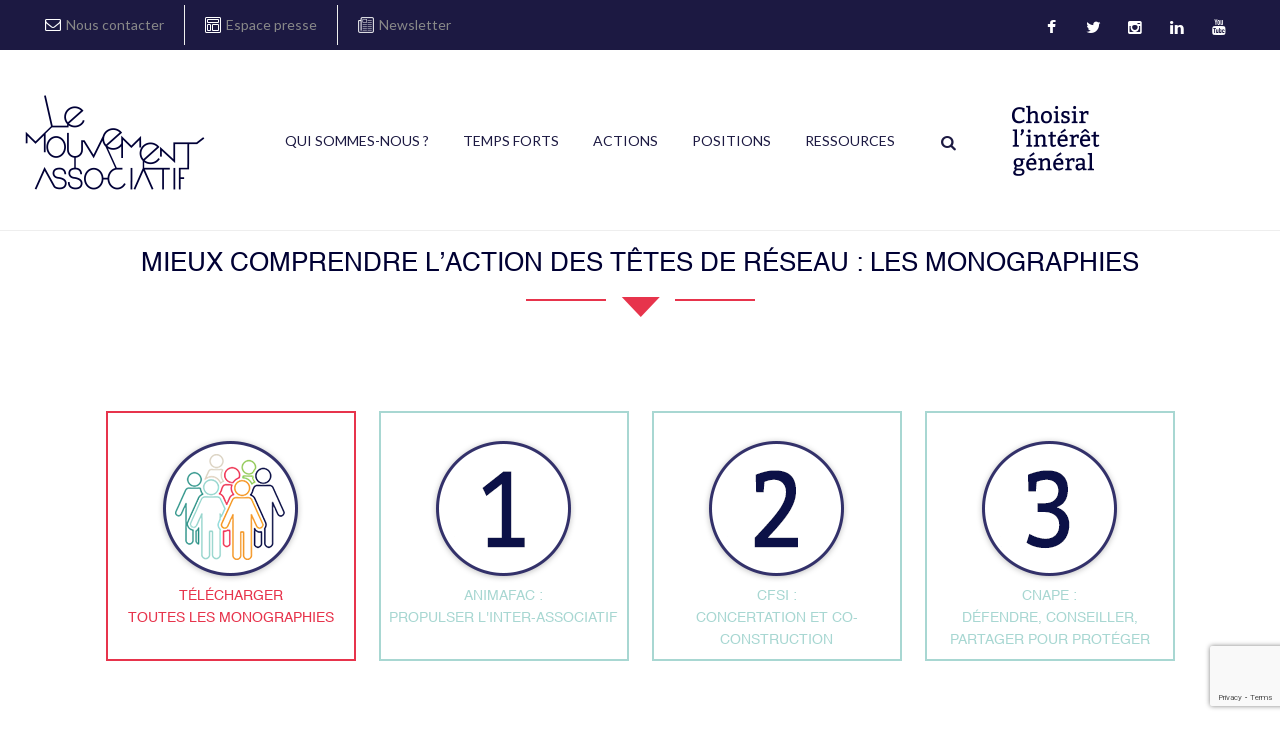

--- FILE ---
content_type: text/html; charset=UTF-8
request_url: https://lemouvementassociatif.org/tetesdereseau-monographies/
body_size: 19242
content:
<!DOCTYPE html>
<html itemscope="itemscope" itemtype="https://schema.org/WebPage"lang="fr-FR">

    <head>
        <meta charset="UTF-8" />
        <meta name="viewport" content="width=device-width, initial-scale=1.0, minimum-scale=1.0, maximum-scale=1.0, user-scalable=0" />
        <link rel="shortcut icon" href="https://lemouvementassociatif.org/wp-content/themes/openheart-child/favicon.png" />
        
		
    <title>Mieux comprendre l&rsquo;action des têtes de réseau : les monographies &#8211; Le Mouvement associatif</title>
<script type="text/javascript">var ajaxurl = "https://lemouvementassociatif.org/wp-admin/admin-ajax.php"</script>                        <script>
                            /* You can add more configuration options to webfontloader by previously defining the WebFontConfig with your options */
                            if ( typeof WebFontConfig === "undefined" ) {
                                WebFontConfig = new Object();
                            }
                            WebFontConfig['google'] = {families: ['Lato:400', 'Raleway:600&amp;subset=latin']};

                            (function() {
                                var wf = document.createElement( 'script' );
                                wf.src = 'https://ajax.googleapis.com/ajax/libs/webfont/1.6.16/webfont.js';
                                wf.type = 'text/javascript';
                                wf.async = 'true';
                                var s = document.getElementsByTagName( 'script' )[0];
                                s.parentNode.insertBefore( wf, s );
                            })();
                        </script>
                                                <script>
                            /* You can add more configuration options to webfontloader by previously defining the WebFontConfig with your options */
                            if ( typeof WebFontConfig === "undefined" ) {
                                WebFontConfig = new Object();
                            }
                            WebFontConfig['google'] = {families: ['Lato:400', 'Raleway:600&amp;subset=latin']};

                            (function() {
                                var wf = document.createElement( 'script' );
                                wf.src = 'https://ajax.googleapis.com/ajax/libs/webfont/1.6.16/webfont.js';
                                wf.type = 'text/javascript';
                                wf.async = 'true';
                                var s = document.getElementsByTagName( 'script' )[0];
                                s.parentNode.insertBefore( wf, s );
                            })();
                        </script>
                        <meta name='robots' content='max-image-preview:large' />
	
		 
	<script type="text/javascript">

          // Declare theme scripts namespace
          var openheart = {};
          var php = {};

          var openheart_images_dir = "https://lemouvementassociatif.org/wp-content/themes/openheart/images",
          openheart_theme_dir = "https://lemouvementassociatif.org/wp-content/themes/openheart",
          openheart_theme_js_path = "https://lemouvementassociatif.org/wp-content/themes/openheart/js",
			openheart_captcha_placeholder = "Enter Captcha",
			openheart_captcha_invalid_txt = "Invalid. Try again.",
          openheart_captcha_correct_txt = "Captcha correct.",
          openheart_nav_res_width = 969,
          openheart_header_sticky = 1,
          openheart_grid_width = 1380,
          openheart_preloader_logo = "",
          openheart_header_padding = 24,
          openheart_accent_color = "#e7344c",
          openheart_squeeze_header = 0,
          openheart_logo_height = 131,
          openheart_preloader_txt_color = "#ffffff",
          openheart_preloader_bg_color = "#444444";
          openheart_preloader_bar_color = "#e7344c",
          openheart_no_more_posts = "No More Posts";
          openheart_header_structure = "standard";
          openheart_boxed_header = "1";

           var openheart_header_trans_offset = 1;
                   </script>

<link rel='dns-prefetch' href='//www.google.com' />
<link rel='dns-prefetch' href='//s.w.org' />
<link rel="alternate" type="application/rss+xml" title="Le Mouvement associatif &raquo; Flux" href="https://lemouvementassociatif.org/feed/" />
<link rel="alternate" type="application/rss+xml" title="Le Mouvement associatif &raquo; Flux des commentaires" href="https://lemouvementassociatif.org/comments/feed/" />
<link rel="alternate" type="text/calendar" title="Le Mouvement associatif &raquo; Flux iCal" href="https://lemouvementassociatif.org/events/?ical=1" />
		<!-- This site uses the Google Analytics by MonsterInsights plugin v7.16.2 - Using Analytics tracking - https://www.monsterinsights.com/ -->
							<script src="//www.googletagmanager.com/gtag/js?id=UA-48683725-1"  type="text/javascript" data-cfasync="false"></script>
			<script type="text/javascript" data-cfasync="false">
				var mi_version = '7.16.2';
				var mi_track_user = true;
				var mi_no_track_reason = '';
				
								var disableStr = 'ga-disable-UA-48683725-1';

				/* Function to detect opted out users */
				function __gtagTrackerIsOptedOut() {
					return document.cookie.indexOf( disableStr + '=true' ) > - 1;
				}

				/* Disable tracking if the opt-out cookie exists. */
				if ( __gtagTrackerIsOptedOut() ) {
					window[disableStr] = true;
				}

				/* Opt-out function */
				function __gtagTrackerOptout() {
					document.cookie = disableStr + '=true; expires=Thu, 31 Dec 2099 23:59:59 UTC; path=/';
					window[disableStr] = true;
				}

				if ( 'undefined' === typeof gaOptout ) {
					function gaOptout() {
						__gtagTrackerOptout();
					}
				}
								window.dataLayer = window.dataLayer || [];
				if ( mi_track_user ) {
					function __gtagTracker() {dataLayer.push( arguments );}
					__gtagTracker( 'js', new Date() );
					__gtagTracker( 'set', {
						'developer_id.dZGIzZG' : true,
						                    });
					__gtagTracker( 'config', 'UA-48683725-1', {
						forceSSL:true,					} );
										window.gtag = __gtagTracker;										(
						function () {
							/* https://developers.google.com/analytics/devguides/collection/analyticsjs/ */
							/* ga and __gaTracker compatibility shim. */
							var noopfn = function () {
								return null;
							};
							var newtracker = function () {
								return new Tracker();
							};
							var Tracker = function () {
								return null;
							};
							var p = Tracker.prototype;
							p.get = noopfn;
							p.set = noopfn;
							p.send = function (){
								var args = Array.prototype.slice.call(arguments);
								args.unshift( 'send' );
								__gaTracker.apply(null, args);
							};
							var __gaTracker = function () {
								var len = arguments.length;
								if ( len === 0 ) {
									return;
								}
								var f = arguments[len - 1];
								if ( typeof f !== 'object' || f === null || typeof f.hitCallback !== 'function' ) {
									if ( 'send' === arguments[0] ) {
										var hitConverted, hitObject = false, action;
										if ( 'event' === arguments[1] ) {
											if ( 'undefined' !== typeof arguments[3] ) {
												hitObject = {
													'eventAction': arguments[3],
													'eventCategory': arguments[2],
													'eventLabel': arguments[4],
													'value': arguments[5] ? arguments[5] : 1,
												}
											}
										}
										if ( typeof arguments[2] === 'object' ) {
											hitObject = arguments[2];
										}
										if ( 'undefined' !== typeof (
											arguments[1].hitType
										) ) {
											hitObject = arguments[1];
										}
										if ( hitObject ) {
											action = 'timing' === arguments[1].hitType ? 'timing_complete' : hitObject.eventAction;
											hitConverted = mapArgs( hitObject );
											__gtagTracker( 'event', action, hitConverted );
										}
									}
									return;
								}

								function mapArgs( args ) {
									var gaKey, hit = {};
									var gaMap = {
										'eventCategory': 'event_category',
										'eventAction': 'event_action',
										'eventLabel': 'event_label',
										'eventValue': 'event_value',
										'nonInteraction': 'non_interaction',
										'timingCategory': 'event_category',
										'timingVar': 'name',
										'timingValue': 'value',
										'timingLabel': 'event_label',
									};
									for ( gaKey in gaMap ) {
										if ( 'undefined' !== typeof args[gaKey] ) {
											hit[gaMap[gaKey]] = args[gaKey];
										}
									}
									return hit;
								}

								try {
									f.hitCallback();
								} catch ( ex ) {
								}
							};
							__gaTracker.create = newtracker;
							__gaTracker.getByName = newtracker;
							__gaTracker.getAll = function () {
								return [];
							};
							__gaTracker.remove = noopfn;
							__gaTracker.loaded = true;
							window['__gaTracker'] = __gaTracker;
						}
					)();
									} else {
										console.log( "" );
					( function () {
							function __gtagTracker() {
								return null;
							}
							window['__gtagTracker'] = __gtagTracker;
							window['gtag'] = __gtagTracker;
					} )();
									}
			</script>
				<!-- / Google Analytics by MonsterInsights -->
				<script type="text/javascript">
			window._wpemojiSettings = {"baseUrl":"https:\/\/s.w.org\/images\/core\/emoji\/13.0.1\/72x72\/","ext":".png","svgUrl":"https:\/\/s.w.org\/images\/core\/emoji\/13.0.1\/svg\/","svgExt":".svg","source":{"concatemoji":"https:\/\/lemouvementassociatif.org\/wp-includes\/js\/wp-emoji-release.min.js"}};
			!function(e,a,t){var n,r,o,i=a.createElement("canvas"),p=i.getContext&&i.getContext("2d");function s(e,t){var a=String.fromCharCode;p.clearRect(0,0,i.width,i.height),p.fillText(a.apply(this,e),0,0);e=i.toDataURL();return p.clearRect(0,0,i.width,i.height),p.fillText(a.apply(this,t),0,0),e===i.toDataURL()}function c(e){var t=a.createElement("script");t.src=e,t.defer=t.type="text/javascript",a.getElementsByTagName("head")[0].appendChild(t)}for(o=Array("flag","emoji"),t.supports={everything:!0,everythingExceptFlag:!0},r=0;r<o.length;r++)t.supports[o[r]]=function(e){if(!p||!p.fillText)return!1;switch(p.textBaseline="top",p.font="600 32px Arial",e){case"flag":return s([127987,65039,8205,9895,65039],[127987,65039,8203,9895,65039])?!1:!s([55356,56826,55356,56819],[55356,56826,8203,55356,56819])&&!s([55356,57332,56128,56423,56128,56418,56128,56421,56128,56430,56128,56423,56128,56447],[55356,57332,8203,56128,56423,8203,56128,56418,8203,56128,56421,8203,56128,56430,8203,56128,56423,8203,56128,56447]);case"emoji":return!s([55357,56424,8205,55356,57212],[55357,56424,8203,55356,57212])}return!1}(o[r]),t.supports.everything=t.supports.everything&&t.supports[o[r]],"flag"!==o[r]&&(t.supports.everythingExceptFlag=t.supports.everythingExceptFlag&&t.supports[o[r]]);t.supports.everythingExceptFlag=t.supports.everythingExceptFlag&&!t.supports.flag,t.DOMReady=!1,t.readyCallback=function(){t.DOMReady=!0},t.supports.everything||(n=function(){t.readyCallback()},a.addEventListener?(a.addEventListener("DOMContentLoaded",n,!1),e.addEventListener("load",n,!1)):(e.attachEvent("onload",n),a.attachEvent("onreadystatechange",function(){"complete"===a.readyState&&t.readyCallback()})),(n=t.source||{}).concatemoji?c(n.concatemoji):n.wpemoji&&n.twemoji&&(c(n.twemoji),c(n.wpemoji)))}(window,document,window._wpemojiSettings);
		</script>
		<style type="text/css">
img.wp-smiley,
img.emoji {
	display: inline !important;
	border: none !important;
	box-shadow: none !important;
	height: 1em !important;
	width: 1em !important;
	margin: 0 .07em !important;
	vertical-align: -0.1em !important;
	background: none !important;
	padding: 0 !important;
}
</style>
	<link rel='stylesheet' id='bootstrap-css'  href='https://lemouvementassociatif.org/wp-content/themes/openheart/styles/css/bootstrap.min.css' type='text/css' media='all' />
<link rel='stylesheet' id='theme-styles-css'  href='https://lemouvementassociatif.org/wp-content/themes/openheart/styles/css/styles.min.css' type='text/css' media='all' />
<link rel='stylesheet' id='codezila-icons-css'  href='https://lemouvementassociatif.org/wp-content/themes/openheart/styles/css/codezila-icons.min.css' type='text/css' media='all' />
<link rel='stylesheet' id='fontawesome-css'  href='https://lemouvementassociatif.org/wp-content/themes/openheart/styles/css/font-awesome.min.css' type='text/css' media='all' />
<link rel='stylesheet' id='pe-line-icons-css'  href='https://lemouvementassociatif.org/wp-content/themes/openheart/styles/css/pe-line-icons.min.css' type='text/css' media='all' />
<link rel='stylesheet' id='flaticon-css'  href='https://lemouvementassociatif.org/wp-content/themes/openheart/styles/css/flaticon.min.css' type='text/css' media='all' />
<link rel='stylesheet' id='tribe-common-skeleton-style-css'  href='https://lemouvementassociatif.org/wp-content/plugins/the-events-calendar/common/src/resources/css/common-skeleton.min.css' type='text/css' media='all' />
<link rel='stylesheet' id='tribe-tooltip-css'  href='https://lemouvementassociatif.org/wp-content/plugins/the-events-calendar/common/src/resources/css/tooltip.min.css' type='text/css' media='all' />
<link rel='stylesheet' id='contact-form-7-css'  href='https://lemouvementassociatif.org/wp-content/plugins/contact-form-7/includes/css/styles.css' type='text/css' media='all' />
<link rel='stylesheet' id='qcc-deputy-style-css'  href='https://lemouvementassociatif.org/wp-content/plugins/qcc-deputy/assets/styles/main.css' type='text/css' media='all' />
<link rel='stylesheet' id='wpsm_ac-font-awesome-front-css'  href='https://lemouvementassociatif.org/wp-content/plugins/responsive-accordion-and-collapse/css/font-awesome/css/font-awesome.min.css' type='text/css' media='all' />
<link rel='stylesheet' id='wpsm_ac_bootstrap-front-css'  href='https://lemouvementassociatif.org/wp-content/plugins/responsive-accordion-and-collapse/css/bootstrap-front.css' type='text/css' media='all' />
<link rel='stylesheet' id='rs-plugin-settings-css'  href='https://lemouvementassociatif.org/wp-content/plugins/revslider/public/assets/css/settings.css' type='text/css' media='all' />
<style id='rs-plugin-settings-inline-css' type='text/css'>
#rs-demo-id {}
</style>
<link rel='stylesheet' id='ewd-ufaq-style-css'  href='https://lemouvementassociatif.org/wp-content/plugins/ultimate-faqs/css/ewd-ufaq-styles.css' type='text/css' media='all' />
<link rel='stylesheet' id='ewd-ufaq-rrssb-css'  href='https://lemouvementassociatif.org/wp-content/plugins/ultimate-faqs/css/rrssb-min.css' type='text/css' media='all' />
<link rel='stylesheet' id='monsterinsights-popular-posts-style-css'  href='https://lemouvementassociatif.org/wp-content/plugins/google-analytics-for-wordpress/assets/css/frontend.min.css' type='text/css' media='all' />
<link rel='stylesheet' id='parent-style-css'  href='https://lemouvementassociatif.org/wp-content/themes/openheart/style.css' type='text/css' media='all' />
<link rel='stylesheet' id='child-style-css'  href='https://lemouvementassociatif.org/wp-content/themes/openheart-child/style.css' type='text/css' media='all' />
<link rel='stylesheet' id='main-style-css'  href='https://lemouvementassociatif.org/wp-content/themes/openheart-child/assets/styles/main.css' type='text/css' media='all' />
<link rel='stylesheet' id='jvectormap-style-css'  href='https://lemouvementassociatif.org/wp-content/themes/openheart-child/bower_components/jvectormap/jquery-jvectormap.css' type='text/css' media='all' />
<link rel='stylesheet' id='openheart-style-css'  href='https://lemouvementassociatif.org/wp-content/themes/openheart-child/style.css' type='text/css' media='all' />
<link rel='stylesheet' id='theme-dynamic-styles-css'  href='https://lemouvementassociatif.org/wp-content/themes/openheart/custom.css' type='text/css' media='all' />
<style id='theme-dynamic-styles-inline-css' type='text/css'>
.openheart-grid,.openheart-inner-grid{max-width: 1380px;}.theme-page-wrapper.right-layout .theme-content, .theme-page-wrapper.left-layout .theme-content{width: 80%;}.theme-page-wrapper #openheart-sidebar.openheart-builtin{width: 20%;}.openheart-boxed-enabled,.openheart-boxed-enabled #openheart-header.sticky-header,.openheart-boxed-enabled #openheart-header.transparent-header-sticky,.openheart-boxed-enabled .openheart-secondary-header{max-width: 1440px;}@media handheld, only screen and (max-width: 1380px){#sub-footer .item-holder{margin:0 20px;}}body,.theme-main-wrapper{background-color:#ffffff; background-position:right bottom;background-attachment:scroll;background-repeat:repeat;}#openheart-header,.openheart-secondary-header{background-color:#ffffff; background-position:right bottom;background-attachment:scroll;background-repeat:repeat;;background-color:#ffffff;;}.donate-btn{display:inline-block;}.donate-btn .donate-header-btn{min-width:120px;display:block;padding:8px 12px;font-weight:bold;text-transform:uppercase;color:#fff;border-radius:3px;background:#e7344c;}.donate-btn .donate-header-btn:hover{opacity:0.9;color:#fff;}.openheart-header-toolbar{background-color:#1c1942; background-position:right bottom;background-attachment:scroll;background-repeat:repeat;;font-family:Lato;font-weight:400;font-size:14px;;}.sticky-header-padding {background-color:#ffffff;}#openheart-header.transparent-header-sticky,#openheart-header.sticky-header {border-bottom:1px solid#eeeeee;}.transparent-header.light-header-skin,.transparent-header.dark-header-skin {  border-top: none !important;  }#openheart-page-title .openheart-page-title-bg {background-color:#e7344c; background-position:right bottom;background-attachment:scroll;background-repeat:repeat;border-bottom:1px solid #e7344c;;}#theme-page{background-color:#ffffff; background-position:right bottom;background-attachment:scroll;background-repeat:repeat;}#openheart-footer{background-color:#a8d7d2; background-position:right bottom;background-attachment:scroll;background-repeat:repeat;}#sub-footer{background-color: #e7344c;}#openheart-page-title{padding-top:229px !important;height:379px !important;}#openheart-page-title .openheart-page-heading{font-size:36px;color:#ffffff;;;padding-top:45px !important;}#openheart-breadcrumbs {line-height:36px;}.widgettitle,h3.widget-title{font-family:Raleway;font-size:18px;}.widgettitle,h3.widget-title{line-height:1.6;}#openheart-footer .widgettitle:before,#openheart-footer h3.widget-title:before{content:'';width:3px;height:29px;margin-right:15px;background:#e7344c;display:inline-block;vertical-align:middle;}.widgettitle:after,h3.widget-title:after{display: none;}#openheart-sidebar .widgettitle,#openheart-sidebar .widgettitle a,h3.widget-title,{color: #444444;}#openheart-sidebar,#openheart-sidebar p{color: #888888;}#openheart-sidebar a{color: #888888;}#openheart-sidebar a:hover{color: #e7344c;}#openheart-footer .widgettitle,#openheart-footer h3.widget-title,#openheart-footer .widgettitle a{color: #ffffff;}#openheart-footer,#openheart-footer p{color: #888888;}#openheart-footer a{color: #888888;}#openheart-footer a:hover{color: #e7344c;}.openheart-footer-copyright,.openheart-footer-copyright a {color: #ffffff !important;}.openheart-footer-social a {color: #888888 !important;}.openheart-footer-social a:hover {color: #e7344c!important;}#openheart-footer .widget_tag_cloud a,#openheart-footer .widget_product_tag_cloud a {  border-color:#888888;    }#openheart-footer .widget_tag_cloud a:hover,#openheart-footer .widget_product_tag_cloud:hover a {  border-color:#e7344c;  background-color:#e7344c;    }.widget_tag_cloud a,.widget_product_tag_cloud a {  border-color:#888888;    }.widget_tag_cloud a:hover,.widget_product_tag_cloud:hover a {  border-color:#e7344c;  background-color:#e7344c;    }#openheart-sidebar .widget_posts_lists ul li .post-list-meta data {  background-color:#e7344c;  color:#fff;}#openheart-footer .widget_posts_lists ul li .post-list-meta data {  border-color:#e7344c;  color:#fff !important;}#openheart-sidebar .widget_posts_lists ul li .post-list-title{color:#1c1942;}#openheart-sidebar .widget_archive ul li a:before,#openheart-sidebar .widget_categories a:before{color:#e7344c;}#openheart-sidebar .widget_archive ul li a:hover:before,#openheart-sidebar .widget_categories a:hover:before{color:#fff;background-color:#e7344c;}#openheart-sidebar .widgettitle:after {background-color:#e7344c;}#openheart-sidebar h5.tribe-event-title a{color:#1c1942;}#openheart-sidebar .tribe-event-duration{background-color:#e7344c;}#openheart-sidebar .tribe-event-content:hover .tribe-event-duration{background-color:#1c1942;}form button.migla_donate_now {background-color:#e7344c;}#openheart-footer .migla_circle_text{color: #ffffff;}#openheart-footer .mg_text-barometer {}#openheart-footer .mg_text-barometer ul{}#openheart-footer .mg_text-barometer ul li,.mg_top_donors_widget li,.mg_widgetPanel{border-bottom:1px solid !important;border-color:rgba(136,136,136,0.1) !important;}.mg_text-barometer ul li{padding-left:50px !important;}.mg_text-barometer ul li,.mg_widgetPanel{margin-bottom:10px !important;padding-bottom:10px !important;}#openheart-footer .mg_text-barometer ul li:last-child,#openheart-footer .mg_widgetPanel:last-child,#openheart-footer .mg_top_donors_widget li:last-child{border-bottom:0 !important;}#openheart-footer .mg_text-barometer ul li span.mg_current,#openheart-footer .mg_text-barometer ul li span.mg_target,#openheart-footer .mg_text-barometer ul li span.mg_backers,#openheart-footer .mg_widgetName{color: #ffffff;}ol.mg_top_donors_widget li {list-style:none !important;}body{line-height: 20px;font-family:Lato;font-size:14px;color:#888888;}p {font-size:14px;color:#888888;line-height:28px;}a {color:#888888;}a:hover {color:;}.cause-campaign .progress {box-shadow:none !important;margin-bottom:0 !important;border-radius:8px !important;height:8px !important;}.progress {box-shadow:none !important;margin-bottom:0 !important;border-radius:8px;}.progress-bar-text span{color:#e7344c}.openheart-causes .owl-item .mg-btn-grey:hover,.openheart-causes .owl-item .mg-btn-grey:focus,.openheart-causes .owl-item .mg-btn-grey:active,.openheart-causes .owl-item .cause-readmore a:hover{border-color:#e7344c !important;background-color:#e7344c !important;}.outline-button{background-color:#e7344c !important;}.tweet-icon{border-color:#e7344c;color:#e7344c;}.tweet-user,.tweet-time{color:#e7344c;}#theme-page .openheart-custom-heading h4:hover{color:#1c1942;}.title-divider span{background:#e7344c;}#theme-page h1,#theme-page h2,#theme-page h3,#theme-page h4,#theme-page h5,#theme-page h6{font-weight:600;color:#1c1942;}#theme-page h1:hover,#theme-page h2:hover,#theme-page h3:hover,#theme-page h4:hover,#theme-page h5:hover,#theme-page h6:hover{font-weight:600;color:#e7344c;}.blog-tile-entry .blog-entry-heading .blog-title a,.blog-title a{color:#1c1942;}.blog-tile-entry .blog-entry-heading .blog-title a:hover,.blog-title a:hover{color:#e7344c;}.blog-readmore-btn a{color:#888888;}.blog-readmore-btn a:hover{color:#fff;border-color:#e7344c;background:#e7344c;}.woocommerce-page ul.products.classic-style li.product a,.woocommerce ul.products.classic-style li.product a {color:#1c1942;}.woocommerce-page ul.products.classic-style li.product a:hover,.woocommerce ul.products.classic-style li.product a:hover,.woocommerce-page ul.products li.product .price ins,.woocommerce ul.products li.product .price ins,.woocommerce-page ul.products.classic-style li.product .add_to_cart_button:hover i,.woocommerce ul.products.classic-style li.product .add_to_cart_button:hover i,.woocommerce-page ul.products.classic-style li.product .openheart-love-this:hover,.woocommerce ul.products.classic-style li.product .openheart-love-this:hover,.woocommerce-page ul.products.classic-style li.product .openheart-love-this,.woocommerce ul.products.classic-style li.product .openheart-love-this,.woocommerce-page ul.products.classic-style li.product .openheart-love-this.item-loved,.woocommerce ul.products.classic-style li.product .openheart-love-this.item-loved { color:#e7344c;}.woocommerce-page nav.woocommerce-pagination ul li a, .woocommerce nav.woocommerce-pagination ul li a, .woocommerce-page #content nav.woocommerce-pagination ul li a, .woocommerce #content nav.woocommerce-pagination ul li a, .woocommerce-page nav.woocommerce-pagination ul li span, .woocommerce nav.woocommerce-pagination ul li span, .woocommerce-page #content nav.woocommerce-pagination ul li span, .woocommerce #content nav.woocommerce-pagination ul li span {    border-color:#e7344c !important;color:#e7344c !important;}.woocommerce-page nav.woocommerce-pagination ul li a:hover,.woocommerce nav.woocommerce-pagination ul li a:hover,.woocommerce-page #content nav.woocommerce-pagination ul li a:hover,.woocommerce #content nav.woocommerce-pagination ul li a:hover,.woocommerce-page nav.woocommerce-pagination ul li span:hover,.woocommerce nav.woocommerce-pagination ul li span:hover,.woocommerce-page #content nav.woocommerce-pagination ul li span:hover,.woocommerce #content nav.woocommerce-pagination ul li span:hover,.woocommerce-page ul.products.classic-style li.product .add_to_cart_button,.woocommerce ul.products.classic-style li.product .add_to_cart_button,.woocommerce-page ul.products.classic-style li.product .add_to_cart_button:hover,.woocommerce ul.products.classic-style li.product .add_to_cart_button:hover {  background-color:#e7344c !important;  color:#fff !important;  }.woocommerce-page nav.woocommerce-pagination ul li span.current,.woocommerce nav.woocommerce-pagination ul li span.current,.woocommerce-page #content nav.woocommerce-pagination ul li span.current,.woocommerce #content nav.woocommerce-pagination ul li span.current {  background-color:#e7344c !important;  color:#fff !important;}.progress div.progress-bar,.progress div.progress-bar.bar{ background-color:#e7344c !important;height:8px !important;margin-top:-1px;}.event-right-content .event-title a{color:#1c1942;}.event-right-content .event-title a:hover,.openheart-event-wrap.thumb-style .event-right-content .event-vanue-meta i{color:#e7344c;}.event-left-content{background:#e7344c;}.tribe-event-readmore{color:#1c1942;}.tribe-event-readmore:hover{color:#e7344c;}.openheart-event-wrap.thumb-style .event-center-content{border-color:#e7344c;}.countdown_style_one .upcoming-event-wrap a,.countdown_style_one .upcoming-event-wrap a:hover,.countdown_style_three .upcoming-event-wrap a,.countdown_style_three .upcoming-event-wrap a:hover,.countdown_style_five .upcoming-event-wrap a,.countdown_style_five .upcoming-event-wrap a:hover{background:#e7344c;}.countdown_style_five ul li .countdown-timer{color:#fff !important;}.owl-nav .owl-prev, .owl-nav .owl-next{color:#e7344c;}.owl-nav .owl-prev:hover, .owl-nav .owl-next:hover{background:#e7344c;}.countdown_style_five ul li .countdown-text{color:#fff !important;}.openheart-portfolio-item .portfolio-permalink:hover,.openheart-portfolio-item .portfolio-plus-icon:hover {background-color:#e7344c;border-color:#e7344c;}.single-social-share li a:hover,.openheart-next-prev .openheart-next-prev-wrap a:hover {  background: #e7344c;    color: #fff;border-color:#e7344c;}h1, h2, h3, h4, h5, h6{font-family:Raleway;}.form-submit #submit:hover {   background: #e7344c;    color: #fff;border-color:#e7344c;}input,button,textarea {font-family:Lato;}.header-searchform-input input[type=text]{background-color:#ffffff;}.theme-main-wrapper:not(.vertical-header) .sticky-header.sticky-header-padding {padding-top:50px;{//214}}.bottom-header-padding.none-sticky-header {padding-top:179px;}.bottom-header-padding.none-sticky-header {padding-top:179px;}.bottom-header-padding.sticky-header {padding-top:155px;}#openheart-header:not(.header-structure-vertical) #openheart-main-navigation > ul > li.menu-item,#openheart-header:not(.header-structure-vertical) .openheart-header-search,#openheart-header:not(.header-structure-vertical) .openheart-header-search a,#openheart-header:not(.header-structure-vertical) .openheart-header-wpml-ls,#openheart-header:not(.header-structure-vertical) .openheart-header-wpml-ls a,#openheart-header:not(.header-structure-vertical) .openheart-cart-link,#openheart-header:not(.header-structure-vertical) .openheart-responsive-cart-link,#openheart-header:not(.header-structure-vertical) .dashboard-trigger,#openheart-header:not(.header-structure-vertical) .responsive-nav-link,#openheart-header:not(.header-structure-vertical) .openheart-header-social a,#openheart-header:not(.header-structure-vertical) .openheart-margin-header-burger{height:179px;line-height:179px;}#openheart-header:not(.header-structure-vertical) #openheart-main-navigation > ul > li.menu-item > a{border-radius: 20px;    display: inline;    padding-bottom: 10px;    padding-top: 10px;}#openheart-header:not(.header-structure-vertical).sticky-trigger-header #openheart-main-navigation > ul > li.menu-item,#openheart-header:not(.header-structure-vertical).sticky-trigger-header #openheart-main-navigation > ul > li.menu-item > a,#openheart-header:not(.header-structure-vertical).sticky-trigger-header .openheart-header-search,#openheart-header:not(.header-structure-vertical).sticky-trigger-header .openheart-header-search a,#openheart-header:not(.header-structure-vertical).sticky-trigger-header .openheart-cart-link,#openheart-header:not(.header-structure-vertical).sticky-trigger-header .openheart-responsive-cart-link,#openheart-header:not(.header-structure-vertical).sticky-trigger-header .dashboard-trigger,#openheart-header:not(.header-structure-vertical).sticky-trigger-header .responsive-nav-link,#openheart-header:not(.header-structure-vertical).sticky-trigger-header .openheart-header-social a,#openheart-header:not(.header-structure-vertical).sticky-trigger-header .openheart-margin-header-burger,#openheart-header:not(.header-structure-vertical).sticky-trigger-header .openheart-header-wpml-ls,#openheart-header:not(.header-structure-vertical).sticky-trigger-header .openheart-header-wpml-ls a{height:155px;line-height:155px;}.openheart-header-logo,.openheart-header-logo a{height:131px;line-height:131px;}#openheart-header:not(.header-structure-vertical).sticky-trigger-header .openheart-header-logo,#openheart-header:not(.header-structure-vertical).sticky-trigger-header .openheart-header-logo a{height:131px;line-height:131px;}.vertical-expanded-state #openheart-header.header-structure-vertical,.vertical-condensed-state  #openheart-header.header-structure-vertical:hover{width: 280px !important;}#openheart-header.header-structure-vertical{padding-left: 30px !important;padding-right: 30px !important;}.vertical-condensed-state .openheart-vertical-menu {  width:220px;}.theme-main-wrapper.vertical-expanded-state #theme-page > .openheart-main-wrapper-holder,.theme-main-wrapper.vertical-expanded-state #theme-page > .openheart-page-section,.theme-main-wrapper.vertical-expanded-state #theme-page > .wpb_row,.theme-main-wrapper.vertical-expanded-state #openheart-page-title,.theme-main-wrapper.vertical-expanded-state #openheart-footer {padding-left: 280px;}@media handheld, only screen and (max-width:969px) {.theme-main-wrapper.vertical-expanded-state #theme-page > .openheart-main-wrapper-holder,.theme-main-wrapper.vertical-expanded-state #theme-page > .openheart-page-section,.theme-main-wrapper.vertical-expanded-state #theme-page > .wpb_row,.theme-main-wrapper.vertical-expanded-state #openheart-page-title,.theme-main-wrapper.vertical-expanded-state #openheart-footer,.theme-main-wrapper.vertical-condensed-state #theme-page > .openheart-main-wrapper-holder,.theme-main-wrapper.vertical-condensed-state #theme-page > .openheart-page-section,.theme-main-wrapper.vertical-condensed-state #theme-page > .wpb_row,.theme-main-wrapper.vertical-condensed-state #openheart-page-title,.theme-main-wrapper.vertical-condensed-state #openheart-footer {padding-left: 0px;}}.theme-main-wrapper.vertical-header #openheart-page-title,.theme-main-wrapper.vertical-header #openheart-footer,.theme-main-wrapper.vertical-header #openheart-header,.theme-main-wrapper.vertical-header #openheart-header.header-structure-vertical .openheart-vertical-menu{box-sizing: border-box;}@media handheld, only screen and (min-width:969px) {.vertical-condensed-state #openheart-header.header-structure-vertical:hover ~ #theme-page > .openheart-main-wrapper-holder,.vertical-condensed-state #openheart-header.header-structure-vertical:hover ~ #theme-page > .openheart-page-section,.vertical-condensed-state #openheart-header.header-structure-vertical:hover ~ #theme-page > .wpb_row,.vertical-condensed-state #openheart-header.header-structure-vertical:hover ~ #openheart-page-title,.vertical-condensed-state #openheart-header.header-structure-vertical:hover ~ #openheart-footer {padding-left: 280px ;}}.openheart-header-logo {margin-top: 24px;margin-bottom: 24px;}#openheart-header:not(.header-structure-vertical).sticky-trigger-header .openheart-header-logo,#openheart-header:not(.header-structure-vertical).sticky-trigger-header .openheart-header-logo a{margin-top:24px;margin-bottom: 24px;}#openheart-main-navigation > ul > li.menu-item > a {padding: 0 15px;font-family:Lato;font-size:14px;text-transform: uppercase;font-weight:400;}.openheart-header-logo.openheart-header-logo-center {padding: 0 15px;}.openheart-vertical-menu > li.menu-item > a {padding: 0 15px;font-family:Lato;font-size:14px;text-transform: uppercase;font-weight:400;}.openheart-vertical-menu li.menu-item > a,.openheart-vertical-menu .openheart-header-logo {text-align:left; }.main-navigation-ul > li ul.sub-menu li.menu-item a.menu-item-link{font-size:12px;text-transform: capitalize;font-weight:normal;}.openheart-vertical-menu > li ul.sub-menu li.menu-item a{font-size:12px;text-transform: capitalize;font-weight:normal;}#openheart-main-navigation > ul > li.menu-item > a,.openheart-vertical-menu li.menu-item > a{color:#1c1942;background-color:;}#openheart-main-navigation > ul > li.current-menu-item > a,#openheart-main-navigation > ul > li.current-menu-ancestor > a,#openheart-main-navigation > ul > li.menu-item:hover > a{color:#a8d7d2;background-color:#ffffff;}.openheart-vertical-menu > li.current-menu-item > a,.openheart-vertical-menu > li.current-menu-ancestor > a,.openheart-vertical-menu > li.menu-item:hover > a,.openheart-vertical-menu ul li.menu-item:hover > a {color:#a8d7d2;}#openheart-main-navigation > ul > li.menu-item > a:hover{color:#a8d7d2;background-color:#ffffff;}.dashboard-trigger,.res-nav-active,.openheart-header-social a,.openheart-responsive-cart-link {color:#1c1942;}.dashboard-trigger:hover,.res-nav-active:hover {color:#a8d7d2;}#openheart-main-navigation ul li.no-mega-menu > ul,#openheart-main-navigation ul li.has-mega-menu > ul,#openheart-main-navigation ul li.openheart-header-wpml-ls > ul{border-top:3px solid #e7344c;}#openheart-main-navigation ul li.no-mega-menu ul,#openheart-main-navigation > ul > li.has-mega-menu > ul,.header-searchform-input .ui-autocomplete,.openheart-shopping-box,.shopping-box-header > span,#openheart-main-navigation ul li.openheart-header-wpml-ls > ul {background-color:#a8d7d2;}#openheart-main-navigation ul ul.sub-menu a.menu-item-link,#openheart-main-navigation ul li.openheart-header-wpml-ls > ul li a{color:#333333;}#openheart-main-navigation ul ul li.current-menu-item > a.menu-item-link,#openheart-main-navigation ul ul li.current-menu-ancestor > a.menu-item-link {color:#ffffff;background-color:#111111 !important;}.header-searchform-input .ui-autocomplete .search-title,.header-searchform-input .ui-autocomplete .search-date,.header-searchform-input .ui-autocomplete i{color:#333333;}.header-searchform-input .ui-autocomplete i,.header-searchform-input .ui-autocomplete img{border-color:#333333;}.header-searchform-input .ui-autocomplete li:hover  i,.header-searchform-input .ui-autocomplete li:hover img{border-color:#ffffff;}#openheart-main-navigation .megamenu-title,.openheart-mega-icon,.openheart-shopping-box .mini-cart-title,.openheart-shopping-box .mini-cart-button {color:#333333;}#openheart-main-navigation ul ul.sub-menu a.menu-item-link:hover,.header-searchform-input .ui-autocomplete li:hover,#openheart-main-navigation ul li.openheart-header-wpml-ls > ul li a:hover{color:#ffffff;background-color:#222222 !important;}.header-searchform-input .ui-autocomplete li:hover .search-title,.header-searchform-input .ui-autocomplete li:hover .search-date,.header-searchform-input .ui-autocomplete li:hover i,#openheart-main-navigation ul ul.sub-menu a.menu-item-link:hover i{color:#ffffff;}.header-searchform-input input[type=text],.dashboard-trigger,.header-search-icon,.header-search-close,.header-wpml-icon{color:#1c1942;}.header-search-icon {color:#1c1942;}.openheart-burger-icon div {      background-color:#1c1942; }.header-search-icon:hover{color: #1c1942;}.responsive-nav-container, .responsive-shopping-box{background-color:#a8d7d2;}.openheart-responsive-nav a,.openheart-responsive-nav .has-mega-menu .megamenu-title{color:#333333;background-color:;}.openheart-responsive-nav li a:hover{color:#ffffff;background-color:#222222;}.openheart-header-toolbar {border:none;border-color:transparent;}.openheart-header-toolbar span {color:#ffffff;}.openheart-header-toolbar span i {color:#ffffff;}.openheart-header-toolbar span,.openheart-header-toolbar span a{color:#888888;}.header-toolbar-contact .toolbar-contact-pre{color:#ffffff;}.openheart-header-toolbar a{color:#ffffff;}.openheart-header-toolbar a:hover{color:#888888;}.openheart-header-toolbar a{color:#ffffff;}.openheart-header-toolbar .openheart-header-toolbar-social li a{color:#ffffff;}.openheart-header-toolbar .openheart-header-toolbar-social li a:hover{background-color:#888888;color:#fff;}@media handheld, only screen and (max-width: 1480px){.dashboard-trigger.res-mode {display:block !important;}.dashboard-trigger.desktop-mode {display:none !important;}}@media handheld, only screen and (max-width: 969px){#openheart-header.sticky-header,.openheart-secondary-header,.transparent-header-sticky {position: relative !important;left:auto !important;    right:auto!important;    top:auto !important;}#openheart-header:not(.header-structure-vertical).put-header-bottom,#openheart-header:not(.header-structure-vertical).put-header-bottom.sticky-trigger-header,#openheart-header:not(.header-structure-vertical).put-header-bottom.header-offset-passed,.admin-bar #openheart-header:not(.header-structure-vertical).put-header-bottom.sticky-trigger-header {position:relative;bottom:auto;}.openheart-margin-header-burger {display:none;}.main-navigation-ul li.menu-item,.openheart-vertical-menu li.menu-item,.main-navigation-ul li.sub-menu,.sticky-header-padding,.secondary-header-space{display:none !important;}.vertical-expanded-state #openheart-header.header-structure-vertical, .vertical-condensed-state #openheart-header.header-structure-vertical{width: 100% !important;height: auto !important;}.vertical-condensed-state  #openheart-header.header-structure-vertical:hover {width: 100% !important;}.header-structure-vertical .openheart-vertical-menu{position:relative;padding:0;width: 100%;}.header-structure-vertical .openheart-header-social.inside-grid{position:relative;padding:0;width: auto;bottom: inherit !important;height:179px;line-height:179px;float:right !important;top: 0 !important;}/*.openheart-header-logo, .openheart-header-logo a {height:80px;line-height:80px;}#menu-main-navigation .openheart-header-logo {margin-bottom:20px;}.openheart-vertical-menu .responsive-nav-link {height:120px !important;}.openheart-vertical-header-burger {display:none!important;}.header-structure-vertical .openheart-header-social.inside-grid {height:120px;line-height:120px;}*/.vertical-condensed-state .header-structure-vertical .openheart-vertical-menu>li.openheart-header-logo {-webkit-transform: translate(0,0);-moz-transform: translate(0,0);-ms-transform: translate(0,0);-o-transform: translate(0,0);opacity: 1!important;position: relative!important;left: 0!important;}.vertical-condensed-state .header-structure-vertical .openheart-vertical-header-burger{opacity:0 !important;}.openheart-header-logo {padding:0 !important;}.openheart-vertical-menu .responsive-nav-link{float:left !important;height:179px;}.openheart-vertical-menu .responsive-nav-link i{height:179px;line-height:179px;}.openheart-vertical-menu .openheart-header-logo {float:left !important}.header-search-icon i,.openheart-cart-link i,.openheart-responsive-cart-link i{padding:0 !important;margin:0 !important;border:none !important;}.header-search-icon,.openheart-cart-link,.openheart-responsive-cart-link{margin:0 8px !important;padding:0 !important;}.openheart-header-logo{margin-left:20px !important;display:inline-block !important;}.main-navigation-ul{text-align:center !important;}.responsive-nav-link {display:inline-block !important;}.openheart-shopping-box {display:none !important;}.openheart-shopping-cart{display:none !important;}.openheart-responsive-shopping-cart{display: inline-block !important;}}#openheart-header.transparent-header {  position: absolute;  left: 0;}.openheart-boxed-enabled #openheart-header.transparent-header {  left: inherit;}.add-corner-margin .openheart-boxed-enabled #openheart-header.transparent-header {  left: 0;}.transparent-header {  transition: all 0.3s ease-in-out;  -webkit-transition: all 0.3s ease-in-out;  -moz-transition: all 0.3s ease-in-out;  -ms-transition: all 0.3s ease-in-out;  -o-transition: all 0.3s ease-in-out;}.transparent-header.transparent-header-sticky {  opacity: 1;  left: auto !important;}.transparent-header #openheart-main-navigation ul li .sub {  border-top: none;}.transparent-header .openheart-cart-link:hover,.transparent-header .openheart-responsive-cart-link:hover,.transparent-header .dashboard-trigger:hover,.transparent-header .res-nav-active:hover,.transparent-header .header-search-icon:hover {  opacity: 0.7;}.transparent-header .header-searchform-input input[type=text] {  background-color: transparent;}.transparent-header.light-header-skin .dashboard-trigger,.transparent-header.light-header-skin .dashboard-trigger:hover,.transparent-header.light-header-skin .res-nav-active,.transparent-header.light-header-skin #openheart-main-navigation > ul > li.menu-item > a,.transparent-header.light-header-skin #openheart-main-navigation > ul > li.current-menu-item > a,.transparent-header.light-header-skin #openheart-main-navigation > ul > li.current-menu-ancestor > a,.transparent-header.light-header-skin #openheart-main-navigation > ul > li.menu-item:hover > a,.transparent-header.light-header-skin #openheart-main-navigation > ul > li.menu-item > a:hover,.transparent-header.light-header-skin .res-nav-active:hover,.transparent-header.light-header-skin .header-searchform-input input[type=text],.transparent-header.light-header-skin .header-search-icon,.transparent-header.light-header-skin .header-search-close,.transparent-header.light-header-skin .header-search-icon:hover,.transparent-header.light-header-skin .openheart-cart-link,.transparent-header.light-header-skin .openheart-responsive-cart-link,.transparent-header.light-header-skin .openheart-header-social a,.transparent-header.light-header-skin .openheart-header-wpml-ls a{  color: #fff !important;}.transparent-header.light-header-skin .openheart-burger-icon div {  background-color: #fff;}.transparent-header.light-header-skin .openheart-light-logo {  display: inline-block !important;}.transparent-header.light-header-skin .openheart-dark-logo {  }.transparent-header.light-header-skin.transparent-header-sticky .openheart-light-logo {  display: none !important;}.transparent-header.light-header-skin.transparent-header-sticky .openheart-dark-logo {  display: inline-block !important;}.transparent-header.dark-header-skin .dashboard-trigger,.transparent-header.dark-header-skin .dashboard-trigger:hover,.transparent-header.dark-header-skin .res-nav-active,.transparent-header.dark-header-skin #openheart-main-navigation > ul > li.menu-item > a,.transparent-header.dark-header-skin #openheart-main-navigation > ul > li.current-menu-item > a,.transparent-header.dark-header-skin #openheart-main-navigation > ul > li.current-menu-ancestor > a,.transparent-header.dark-header-skin #openheart-main-navigation > ul > li.menu-item:hover > a,.transparent-header.dark-header-skin #openheart-main-navigation > ul > li.menu-item > a:hover,.transparent-header.dark-header-skin .res-nav-active:hover,.transparent-header.dark-header-skin .header-searchform-input input[type=text],.transparent-header.dark-header-skin .header-search-icon,.transparent-header.dark-header-skin .header-search-close,.transparent-header.dark-header-skin .header-search-icon:hover,.transparent-header.dark-header-skin .openheart-cart-link,.transparent-header.dark-header-skin .openheart-responsive-cart-link,.transparent-header.dark-header-skin .openheart-header-social a,.transparent-header.dark-header-skin .openheart-header-wpml-ls a {  }.transparent-header.dark-header-skin .openheart-burger-icon div {  }.openheart-skin-color,.blog-categories a:hover,.blog-categories,.rating-star .rated,.widget_testimonials .testimonial-position,.portfolio-similar-meta .cats,.entry-meta .cats a,.search-meta span a,.search-meta span,.single-share-trigger:hover,.single-share-trigger.openheart-toggle-active,.project_content_section .project_cats a,.openheart-love-holder i:hover,.blog-comments i:hover,.comment-count i:hover,.widget_posts_lists li .cats a,.openheart-causee-networks li a:hover,.openheart-tweet-shortcode span a,.classic-hover .portfolio-permalink:hover i,.openheart-pricing-table .openheart-icon-star,.openheart-process-steps.dark-skin .step-icon,.openheart-sharp-next,.openheart-sharp-prev,.prev-item-caption,.next-item-caption,.openheart-employees.column_rounded-style .team-member-position, .openheart-employees.column-style .team-member-position,.openheart-causes.column_rounded-style .team-member-position, .openheart-employees .team-info-wrapper .team-member-position,.openheart-causes.column-style .team-member-position,.openheart-event-countdown.accent-skin .countdown-timer,.openheart-event-countdown.accent-skin .countdown-text,.openheart-box-text:hover i,.openheart-process-steps.light-skin .openheart-step:hover .step-icon,.openheart-process-steps.light-skin .active-step-item .step-icon,.woocommerce-thanks-text{color: #e7344c;}.blog-thumb-entry .blog-thumb-content .blog-thumb-content-inner a.blog-readmore{background: #e7344c ;color:#fff;}.blog-thumb-entry .blog-thumb-content .blog-thumb-content-inner a.blog-readmore:hover{background: #e7344c ;color:#fff;opacity:0.9;}.openheart-employeee-networks li a:hover {background: #e7344c ;border-color: #e7344c !important;}.openheart-testimonial.creative-style .slide{border-color: #e7344c !important;}.openheart-testimonial.boxed-style .testimonial-content{border-bottom:2px solid #e7344c !important;}.openheart-testimonial.modern-style .slide{border-top:2px solid #e7344c !important;}.openheart-testimonial.modern-style .slide .author-details .testimonial-position,.openheart-testimonial.modern-style .slide .author-details .testimonial-company{color: #e7344c !important;}.openheart-love-holder .item-loved i,.widget_posts_lists .cats a,#openheart-breadcrumbs a:hover,.widget_social_networks a.light,.widget_posts_tabs .cats a {color: #e7344c !important;}a:hover,.openheart-tweet-shortcode span a:hover {color:;}/* Main Skin Color : Background-color Property */#wp-calendar td#today,div.jp-play-bar,.openheart-header-button:hover,.next-prev-top .go-to-top:hover,.wide-eye-portfolio-item .portfolio-meta .the-title,.openheart-portfolio-carousel .portfolio-meta:before,.meta-image.frame-grid-portfolio-item .portfolio-meta .the-title,.masonry-border,.author-social li a:hover,.slideshow-swiper-arrows:hover,.openheart-clients-shortcode .clients-info,.openheart-contact-form-wrapper .openheart-form-row i.input-focused,.openheart-login-form .form-row i.input-focused,.comment-form-row i.input-focused,.widget_social_networks a:hover,.openheart-social-network a:hover,.blog-masonry-entry .post-type-icon:hover,.list-posttype-col .post-type-icon:hover,.single-type-icon,.demo_store,.add_to_cart_button:hover,.openheart-process-steps.dark-skin .openheart-step:hover .step-icon,.openheart-process-steps.dark-skin .active-step-item .step-icon,.openheart-process-steps.light-skin .step-icon,.openheart-social-network a.light:hover,.widget_tag_cloud a:hover,.widget_categories a:hover,.sharp-nav-bg,.gform_wrapper .button:hover,.openheart-event-countdown.accent-skin li:before,.masonry-border,.openheart-gallery.thumb-style .gallery-thumb-lightbox:hover,.fancybox-close:hover,.fancybox-nav span:hover,.blog-scroller-arrows:hover,ul.user-login li a i,.openheart-isotop-filter ul li a.current,.openheart-isotop-filter ul li a:hover{border-color: #e7344c;color: #e7344c;}.openheart-social-network ul li a:hover{border-color: #e7344c !important;background-color: #e7344c !important;color:#fff;}::-webkit-selection{background-color: #e7344c;color:#fff;}::-moz-selection{background-color: #e7344c;color:#fff;}::selection{background-color: #e7344c;color:#fff;}.next-prev-top .go-to-top,.openheart-contact-form-wrapper .text-input:focus, .openheart-contact-form-wrapper .openheart-textarea:focus,.widget .openheart-contact-form-wrapper .text-input:focus, .widget .openheart-contact-form-wrapper .openheart-textarea:focus,.openheart-contact-form-wrapper .openheart-form-row i.input-focused,.comment-form-row .text-input:focus, .comment-textarea textarea:focus,.comment-form-row i.input-focused,.openheart-login-form .form-row i.input-focused,.openheart-login-form .form-row input:focus,.openheart-event-countdown.accent-skin li{border-color: #e7344c!important;}.widget_contact_info ul li i{color: #e7344c!important;}.openheart-divider .divider-inner i{background-color: #ffffff;}.openheart-loader{border: 2px solid #e7344c;}.progress-bar.bar .bar-tip {color:#e7344c;}.custom-color-heading{color:#e7344c;}.alt-title span,.single-post-fancy-title span,.portfolio-social-share,.woocommerce-share ul{}.openheart-box-icon .openheart-button-btn a.openheart-button:hover {background-color:#e7344c;border-color:#e7344c;}.openheart-commentlist li .comment-author, .ls-btn1:hover{color:#e7344c !important;}.ls-slide span{color:#e7344c !important;}.openheart-commentlist li .comment-reply a:hover{background-color:#e7344c !important;}.cause-title a,.cause-title a:hover{color:#1c1942;}button.miglacheckout {    background-color:#e7344c !important;}button.miglacheckout:hover {    background-color:#e7344c !important;opacity:0.9;}.migla-panel-heading h2:hover {    color:#1c1942;}.cause-campaign form button.migla_donate_now.mg-btn-grey,.cause-readmore a {color:#888888 !important;}.cause-campaign form button.migla_donate_now.mg-btn-grey:hover,.cause-readmore a:hover {background:#e7344c !important;background-color:#e7344c !important;border-color:#e7344c !important;color:#fff !important;box-shadow:none !important;}.openheart-pagination .current-page,.openheart-pagination .page-number:hover,.openheart-pagination .current-page:hover {    background-color:#e7344c !important;border-color:#e7344c !important;color:#fff !important;}.openheart-pagination .page-number,.openheart-pagination .current-page {  color:#e7344c;  border-color:#e7344c;}.openheart-pagination .openheart-pagination-next a,.openheart-pagination .openheart-pagination-previous a {  color:#e7344c;  border-color:#e7344c;}.openheart-pagination .openheart-pagination-next:hover a,.openheart-pagination .openheart-pagination-previous:hover a {  background-color:#e7344c !important;border-color:#e7344c !important;color:#fff !important;}.openheart-loadmore-button:hover {  background-color:#e7344c !important;color:#fff !important;}.openheart-searchform .openheart-icon-search:hover {  background-color:#e7344c !important;  color:#fff;}.team-info-holder .team-member-name{font-family:Raleway;;color:#1c1942}.error-404-big-text h1 span{color:#e7344c !important;} body.page .theme-page-wrapper .theme-content{    padding-top:70px;}body.page #theme-page .theme-page-wrapper .theme-content.no-padding {    padding-top: 70px;}.standard-portfolio-item .portfolio-meta .the-title{font-family:Raleway;;}
</style>
<link rel='stylesheet' id='js_composer_front-css'  href='https://lemouvementassociatif.org/wp-content/plugins/js_composer/assets/css/js_composer.min.css' type='text/css' media='all' />
<script type='text/javascript' src='https://lemouvementassociatif.org/wp-includes/js/jquery/jquery.min.js' id='jquery-core-js'></script>
<script type='text/javascript' src='https://lemouvementassociatif.org/wp-includes/js/jquery/jquery-migrate.min.js' id='jquery-migrate-js'></script>
<script type='text/javascript' id='monsterinsights-frontend-script-js-extra'>
/* <![CDATA[ */
var monsterinsights_frontend = {"js_events_tracking":"true","download_extensions":"doc,pdf,ppt,zip,xls,docx,pptx,xlsx","inbound_paths":"[]","home_url":"https:\/\/lemouvementassociatif.org","hash_tracking":"false","ua":"UA-48683725-1"};
/* ]]> */
</script>
<script type='text/javascript' src='https://lemouvementassociatif.org/wp-content/plugins/google-analytics-for-wordpress/assets/js/frontend-gtag.min.js' id='monsterinsights-frontend-script-js'></script>
<script type='text/javascript' src='https://lemouvementassociatif.org/wp-content/plugins/qcc-deputy/assets/scripts/main.js' id='qcc-deputy-script-js'></script>
<script type='text/javascript' src='https://lemouvementassociatif.org/wp-content/plugins/revslider/public/assets/js/jquery.themepunch.tools.min.js' id='tp-tools-js'></script>
<script type='text/javascript' src='https://lemouvementassociatif.org/wp-content/plugins/revslider/public/assets/js/jquery.themepunch.revolution.min.js' id='revmin-js'></script>
<script type='text/javascript' src='https://lemouvementassociatif.org/wp-content/themes/openheart-child/assets/scripts/vendor.js' id='vendor-script-js'></script>
<script type='text/javascript' src='https://lemouvementassociatif.org/wp-content/themes/openheart-child/assets/scripts/main.js' id='main-script-js'></script>
<link rel="https://api.w.org/" href="https://lemouvementassociatif.org/wp-json/" /><link rel="alternate" type="application/json" href="https://lemouvementassociatif.org/wp-json/wp/v2/pages/30194" /><link rel="EditURI" type="application/rsd+xml" title="RSD" href="https://lemouvementassociatif.org/xmlrpc.php?rsd" />
<link rel="wlwmanifest" type="application/wlwmanifest+xml" href="https://lemouvementassociatif.org/wp-includes/wlwmanifest.xml" /> 
<meta name="generator" content="WordPress 5.7.14" />
<link rel="canonical" href="https://lemouvementassociatif.org/tetesdereseau-monographies/" />
<link rel='shortlink' href='https://lemouvementassociatif.org/?p=30194' />
<link rel="alternate" type="application/json+oembed" href="https://lemouvementassociatif.org/wp-json/oembed/1.0/embed?url=https%3A%2F%2Flemouvementassociatif.org%2Ftetesdereseau-monographies%2F" />
<link rel="alternate" type="text/xml+oembed" href="https://lemouvementassociatif.org/wp-json/oembed/1.0/embed?url=https%3A%2F%2Flemouvementassociatif.org%2Ftetesdereseau-monographies%2F&#038;format=xml" />
    <script type="text/javascript">
        var ajaxurl = 'https://lemouvementassociatif.org/wp-admin/admin-ajax.php';
    </script>
<meta name="tec-api-version" content="v1"><meta name="tec-api-origin" content="https://lemouvementassociatif.org"><link rel="https://theeventscalendar.com/" href="https://lemouvementassociatif.org/wp-json/tribe/events/v1/" /><meta name="generator" content="Openheart Child 1.1" />
<meta name="generator" content="Powered by Visual Composer - drag and drop page builder for WordPress."/>
<!--[if lte IE 9]><link rel="stylesheet" type="text/css" href="https://lemouvementassociatif.org/wp-content/plugins/js_composer/assets/css/vc_lte_ie9.min.css" media="screen"><![endif]--><!--[if IE  8]><link rel="stylesheet" type="text/css" href="https://lemouvementassociatif.org/wp-content/plugins/js_composer/assets/css/vc-ie8.min.css" media="screen"><![endif]--><meta name="redi-version" content="1.2.7" /><meta name="generator" content="Powered by Slider Revolution 5.2.6 - responsive, Mobile-Friendly Slider Plugin for WordPress with comfortable drag and drop interface." />
<noscript><style type="text/css"> .wpb_animate_when_almost_visible { opacity: 1; }</style></noscript>
	<style>
		@media handheld, only screen and (max-width: 767px)
		{
			[class*="vc_custom_"]
			{
				padding-left: 0 !important;
				padding-right: 0 !important;
			}
		}
		@media screen and (max-width: 1024px) {
#openheart-page-title {
    padding-top: 70px !important;
}
#openheart-page-title {
    min-height: 200px;
}
}
	</style>	
	
	    </head>


<body class="page-template-default page page-id-30194 tribe-no-js wpb-js-composer js-comp-ver-4.12 vc_responsive"


<div class="theme-main-wrapper ">

<div id="openheart-boxed-layout" class="openheart-full-enabled">



<header id="openheart-header" class="sticky-header boxed-header header-align-left header-structure-standard put-header-top 0  theme-main-header openheart-header-module" data-header-style="block" data-header-structure="standard" data-transparent-skin="light" data-height="179" data-sticky-height="107">

<div class="openheart-header-toolbar"><div class="openheart-grid"><span class="header-toolbar-contact"><i class="openheart-icon-envelope-o"></i><a href="/contactez-nous"> Nous contacter</a></span><span class="header-toolbar-contact" style="border-right: 1px solid #eee"><i class="openheart-flaticon-square52"></i><a href="/espace-presse"> Espace presse</a></span><span class="header-toolbar-contact"><i class="openheart-li-news"></i><a href="/inscription-a-la-newsletter"> Newsletter</a></span><ul class="openheart-header-toolbar-social"><li class="openheart-header-toolbar-social"><a target="_blank" href="https://www.facebook.com/lemouvementassociatif/"><i class="openheart-icon-facebook"></i></a><a target="_blank" href="https://twitter.com/lemouvementasso?lang=fr"><i class="openheart-icon-twitter"></i></a><a target="_blank" href="https://www.instagram.com/lemouvementasso/?hl=fr"><i class="openheart-icon-instagram"></i></a><a target="_blank" href="https://www.linkedin.com/company/11004076"><i class="openheart-icon-linkedin"></i></a><a target="_blank" href="https://www.youtube.com/channel/UC-9AGg_8f4adnsLAEgyuOmQ"><i class="openheart-icon-youtube"></i></a></li></ul></div></div><div class="openheart-responsive-header-toolbar"><a href="#" class="openheart-toolbar-responsive-icon"><i class="openheart-icon-chevron-down"></i></a></div><div class="openheart-grid"><nav id="openheart-main-navigation"><ul id="menu-menu-principal" class="main-navigation-ul clearfix"><li class="responsive-nav-link">
			<div class="openheart-burger-icon">
	              <div class="burger-icon-1"></div>
	              <div class="burger-icon-2"></div>
	              <div class="burger-icon-3"></div>
            	</div>
		</li><li class="openheart-header-logo "><a href="https://lemouvementassociatif.org/" title="Le Mouvement associatif"><img alt="Le Mouvement associatif" class="openheart-dark-logo" src="https://lemouvementassociatif.org/wp-content/uploads/2016/07/LOGO.png" data-retina-src="" /></a></li><li id="menu-item-23459" class="menu-item menu-item-type-custom menu-item-object-custom menu-item-has-children no-mega-menu"><a class="menu-item-link" href="#">Qui sommes-nous ?</a>
<ul class="sub-menu ">
	<li id="menu-item-23462" class="menu-item menu-item-type-post_type menu-item-object-page"><a class="menu-item-link" href="https://lemouvementassociatif.org/nos-missions/">Nos missions</a></li>
	<li id="menu-item-23460" class="menu-item menu-item-type-post_type menu-item-object-page"><a class="menu-item-link" href="https://lemouvementassociatif.org/conseil-dadministration-et-equipe/">Conseil d’administration et équipe</a></li>
	<li id="menu-item-23996" class="menu-item menu-item-type-custom menu-item-object-custom menu-item-has-children"><a class="menu-item-link" href="#">Nos membres</a>
	<ul class="sub-menu ">
		<li id="menu-item-23997" class="menu-item menu-item-type-post_type menu-item-object-page"><a class="menu-item-link" href="https://lemouvementassociatif.org/membres-nationaux/">Membres nationaux</a></li>
		<li id="menu-item-23998" class="menu-item menu-item-type-post_type menu-item-object-page"><a class="menu-item-link" href="https://lemouvementassociatif.org/nos-membres/">Membres régionaux</a></li>
	</ul>
</li>
	<li id="menu-item-30010" class="menu-item menu-item-type-post_type menu-item-object-page"><a class="menu-item-link" href="https://lemouvementassociatif.org/nos-partenaires/">Nos partenaires</a></li>
	<li id="menu-item-31403" class="menu-item menu-item-type-post_type menu-item-object-page"><a class="menu-item-link" href="https://lemouvementassociatif.org/devenirmembre/">Nous rejoindre</a></li>
</ul>
</li>
<li id="menu-item-32137" class="menu-item menu-item-type-custom menu-item-object-custom menu-item-has-children no-mega-menu"><a class="menu-item-link" href="#">Temps forts</a>
<ul class="sub-menu ">
	<li id="menu-item-35529" class="menu-item menu-item-type-post_type menu-item-object-page"><a class="menu-item-link" href="https://lemouvementassociatif.org/droitdecite/">DROIT DE CITÉ !</a></li>
	<li id="menu-item-29719" class="menu-item menu-item-type-post_type menu-item-object-page"><a class="menu-item-link" href="https://lemouvementassociatif.org/leswaldeck/">Les WALDECK – Prix du Mouvement associatif</a></li>
	<li id="menu-item-33958" class="menu-item menu-item-type-custom menu-item-object-custom"><a class="menu-item-link" href="https://www.assojadorejadhere.fr/">#AssoJadoreJadhere</a></li>
	<li id="menu-item-32136" class="menu-item menu-item-type-custom menu-item-object-custom menu-item-has-children"><a class="menu-item-link" href="#">#DUTILITÉCITOYENNE</a>
	<ul class="sub-menu ">
		<li id="menu-item-35152" class="menu-item menu-item-type-post_type menu-item-object-page"><a class="menu-item-link" href="https://lemouvementassociatif.org/120ans-loi1901/">Les 120 ans de la loi 1901</a></li>
		<li id="menu-item-29718" class="menu-item menu-item-type-post_type menu-item-object-page"><a class="menu-item-link" href="https://lemouvementassociatif.org/dutilitecitoyenne/">Plateforme d&rsquo;interpellation des parlementaires</a></li>
		<li id="menu-item-27732" class="menu-item menu-item-type-custom menu-item-object-custom"><a class="menu-item-link" href="https://lemouvementassociatif.org/le-mouvement-associatif-remet-au-premier-ministre-le-rapport-issu-du-chantier-vie-associative/">Remise du rapport au Premier Ministre</a></li>
		<li id="menu-item-32138" class="menu-item menu-item-type-post_type menu-item-object-page"><a class="menu-item-link" href="https://lemouvementassociatif.org/appel-du-mouvement-associatif/">L&rsquo;appel du mouvement associatif</a></li>
	</ul>
</li>
</ul>
</li>
<li id="menu-item-23464" class="menu-item menu-item-type-custom menu-item-object-custom menu-item-has-children no-mega-menu"><a class="menu-item-link" href="#">Actions</a>
<ul class="sub-menu ">
	<li id="menu-item-23960" class="menu-item menu-item-type-post_type menu-item-object-page"><a class="menu-item-link" href="https://lemouvementassociatif.org/nos-webinaires/">Webinaires</a></li>
	<li id="menu-item-35528" class="menu-item menu-item-type-post_type menu-item-object-page"><a class="menu-item-link" href="https://lemouvementassociatif.org/enquetes/">Enquêtes</a></li>
	<li id="menu-item-33957" class="menu-item menu-item-type-custom menu-item-object-custom"><a class="menu-item-link" href="https://www.inclusiscore.org/">Inclusiscore</a></li>
	<li id="menu-item-35534" class="menu-item menu-item-type-post_type menu-item-object-post"><a class="menu-item-link" href="https://lemouvementassociatif.org/reseaux-en-tete/">Réseaux en tête</a></li>
	<li id="menu-item-35410" class="menu-item menu-item-type-post_type menu-item-object-page"><a class="menu-item-link" href="https://lemouvementassociatif.org/guid-asso/">Guid’Asso</a></li>
	<li id="menu-item-35339" class="menu-item menu-item-type-custom menu-item-object-custom menu-item-has-children"><a class="menu-item-link" href="#">Transformation numérique des assos</a>
	<ul class="sub-menu ">
		<li id="menu-item-35398" class="menu-item menu-item-type-post_type menu-item-object-page"><a class="menu-item-link" href="https://lemouvementassociatif.org/centre-de-ressources-dla-numerique/">Centre de ressources DLA numérique</a></li>
		<li id="menu-item-23469" class="menu-item menu-item-type-post_type menu-item-object-page"><a class="menu-item-link" href="https://lemouvementassociatif.org/rezolutions-numeriques/">ReZolutions numériques</a></li>
		<li id="menu-item-35338" class="menu-item menu-item-type-custom menu-item-object-custom"><a class="menu-item-link" href="https://lemouvementassociatif.org/pana/">PANA</a></li>
	</ul>
</li>
	<li id="menu-item-33240" class="menu-item menu-item-type-post_type menu-item-object-page"><a class="menu-item-link" href="https://lemouvementassociatif.org/vie-associative-qpv/">Vie associative &#038; QPV</a></li>
	<li id="menu-item-25619" class="menu-item menu-item-type-custom menu-item-object-custom"><a class="menu-item-link" href="https://lemouvementassociatif.org/plateforme-inter-associative-pour-le-service-civique/">Plateforme inter-associative pour le Service Civique</a></li>
	<li id="menu-item-23467" class="menu-item menu-item-type-post_type menu-item-object-page"><a class="menu-item-link" href="https://lemouvementassociatif.org/charte-des-engagements-reciproques/">Charte des engagements réciproques</a></li>
	<li id="menu-item-32228" class="menu-item menu-item-type-post_type menu-item-object-page"><a class="menu-item-link" href="https://lemouvementassociatif.org/le-piment-dans-lassoc/">Le Piment dans l’assoc’</a></li>
</ul>
</li>
<li id="menu-item-23465" class="menu-item menu-item-type-custom menu-item-object-custom menu-item-has-children no-mega-menu"><a class="menu-item-link" href="#">Positions</a>
<ul class="sub-menu ">
	<li id="menu-item-39578" class="menu-item menu-item-type-custom menu-item-object-custom menu-item-has-children"><a class="menu-item-link" href="#">Mobilisations</a>
	<ul class="sub-menu ">
		<li id="menu-item-40140" class="menu-item menu-item-type-post_type menu-item-object-page"><a class="menu-item-link" href="https://lemouvementassociatif.org/mobilisation-du-11-octobre/">ÇA NE TIENT PLUS !</a></li>
		<li id="menu-item-39577" class="menu-item menu-item-type-post_type menu-item-object-page"><a class="menu-item-link" href="https://lemouvementassociatif.org/financement-des-associations/">Financement des associations</a></li>
		<li id="menu-item-35151" class="menu-item menu-item-type-post_type menu-item-object-page"><a class="menu-item-link" href="https://lemouvementassociatif.org/contrat-dengagement-republicain/">Libertés associatives</a></li>
		<li id="menu-item-39576" class="menu-item menu-item-type-post_type menu-item-object-page"><a class="menu-item-link" href="https://lemouvementassociatif.org/les-associations-face-a-linflation/">Les associations face à l’inflation</a></li>
		<li id="menu-item-31677" class="menu-item menu-item-type-post_type menu-item-object-page"><a class="menu-item-link" href="https://lemouvementassociatif.org/covid-19-associations-faire-face-a-la-crise/">COVID-19 : Associations, faire face à la crise</a></li>
	</ul>
</li>
	<li id="menu-item-30822" class="menu-item menu-item-type-custom menu-item-object-custom menu-item-has-children"><a class="menu-item-link" href="#">Élections</a>
	<ul class="sub-menu ">
		<li id="menu-item-40418" class="menu-item menu-item-type-post_type menu-item-object-page"><a class="menu-item-link" href="https://lemouvementassociatif.org/municipales2026/">Municipales 2026</a></li>
		<li id="menu-item-39200" class="menu-item menu-item-type-post_type menu-item-object-page"><a class="menu-item-link" href="https://lemouvementassociatif.org/europe2024/">Européennes 2024</a></li>
		<li id="menu-item-34841" class="menu-item menu-item-type-post_type menu-item-object-page"><a class="menu-item-link" href="https://lemouvementassociatif.org/choisirlinteretgeneral/">Présidentielle et législatives 2022</a></li>
		<li id="menu-item-33493" class="menu-item menu-item-type-post_type menu-item-object-page"><a class="menu-item-link" href="https://lemouvementassociatif.org/regionales2021/">Régionales 2021</a></li>
		<li id="menu-item-31470" class="menu-item menu-item-type-post_type menu-item-object-page"><a class="menu-item-link" href="https://lemouvementassociatif.org/municipales2020/">Municipales 2020</a></li>
		<li id="menu-item-30821" class="menu-item menu-item-type-post_type menu-item-object-page"><a class="menu-item-link" href="https://lemouvementassociatif.org/europe/">Européennes 2019</a></li>
		<li id="menu-item-30820" class="menu-item menu-item-type-post_type menu-item-object-page"><a class="menu-item-link" href="https://lemouvementassociatif.org/?page_id=25323">Présidentielle et législatives 2017</a></li>
	</ul>
</li>
	<li id="menu-item-23472" class="menu-item menu-item-type-post_type menu-item-object-page"><a class="menu-item-link" href="https://lemouvementassociatif.org/communiques-de-presse/">Communiqués</a></li>
	<li id="menu-item-39625" class="menu-item menu-item-type-post_type menu-item-object-page"><a class="menu-item-link" href="https://lemouvementassociatif.org/tribunes/">Tribunes</a></li>
	<li id="menu-item-23987" class="menu-item menu-item-type-post_type menu-item-object-page"><a class="menu-item-link" href="https://lemouvementassociatif.org/auditions-et-contributions/">Auditions – Contributions</a></li>
	<li id="menu-item-24829" class="menu-item menu-item-type-post_type menu-item-object-page"><a class="menu-item-link" href="https://lemouvementassociatif.org/manifeste/">Manifeste pour un mouvement associatif</a></li>
</ul>
</li>
<li id="menu-item-23466" class="menu-item menu-item-type-custom menu-item-object-custom menu-item-has-children no-mega-menu"><a class="menu-item-link" href="#">Ressources</a>
<ul class="sub-menu ">
	<li id="menu-item-30825" class="menu-item menu-item-type-custom menu-item-object-custom menu-item-has-children"><a class="menu-item-link" href="#">Les guides</a>
	<ul class="sub-menu ">
		<li id="menu-item-39970" class="menu-item menu-item-type-post_type menu-item-object-page"><a class="menu-item-link" href="https://lemouvementassociatif.org/25-pratiques-inspirantes-pour-faire-vivre-les-dynamiques-associatives-edition-2025/">25 pratiques inspirantes pour faire vivre les dynamiques associatives – édition 2025</a></li>
		<li id="menu-item-34896" class="menu-item menu-item-type-post_type menu-item-object-page"><a class="menu-item-link" href="https://lemouvementassociatif.org/25-pratiques-inspirantes-pour-faire-vivre-les-dynamiques-associatives/">25 pratiques inspirantes pour faire vivre les dynamiques associatives – édition 2022</a></li>
		<li id="menu-item-34083" class="menu-item menu-item-type-post_type menu-item-object-page"><a class="menu-item-link" href="https://lemouvementassociatif.org/initiatives-covid19/">20 initiatives associatives pour répondre aux enjeux de la crise sanitaire</a></li>
		<li id="menu-item-30823" class="menu-item menu-item-type-post_type menu-item-object-page"><a class="menu-item-link" href="https://lemouvementassociatif.org/24-pratiques-inspirantes-pour-faire-vivre-les-dynamiques-associatives/">24 pratiques inspirantes pour faire vivre les dynamiques associatives</a></li>
		<li id="menu-item-31956" class="menu-item menu-item-type-post_type menu-item-object-page"><a class="menu-item-link" href="https://lemouvementassociatif.org/cooperation-interassociative/">L’inter-associatif au service de la proximité</a></li>
		<li id="menu-item-33959" class="menu-item menu-item-type-post_type menu-item-object-page"><a class="menu-item-link" href="https://lemouvementassociatif.org/les-reseaux-en-tete-innovation/">Les réseaux en tête de l’innovation</a></li>
		<li id="menu-item-34645" class="menu-item menu-item-type-custom menu-item-object-custom"><a class="menu-item-link" href="https://lemouvementassociatif.org/wp-content/uploads/2022/03/LMA_guide_les-reseaux-en-tete-de-levaluation.pdf">Les réseaux en tête de l&rsquo;évaluation</a></li>
		<li id="menu-item-35399" class="menu-item menu-item-type-post_type menu-item-object-page"><a class="menu-item-link" href="https://lemouvementassociatif.org/les-reseaux-en-tete-de-linfluence/">Les réseaux en tête de l’influence</a></li>
		<li id="menu-item-30824" class="menu-item menu-item-type-post_type menu-item-object-page"><a class="menu-item-link" href="https://lemouvementassociatif.org/tetesdereseau/">Mieux comprendre l’action des têtes de réseau associatives</a></li>
	</ul>
</li>
	<li id="menu-item-39971" class="menu-item menu-item-type-custom menu-item-object-custom menu-item-has-children"><a class="menu-item-link" href="#">Les livrets pratiques</a>
	<ul class="sub-menu ">
		<li id="menu-item-33870" class="menu-item menu-item-type-custom menu-item-object-custom"><a class="menu-item-link" href="https://lemouvementassociatif.org/wp-content/uploads/2021/06/LMA_guide_finance_solidaire.pdf">La finance solidaire au service des associations</a></li>
		<li id="menu-item-39202" class="menu-item menu-item-type-post_type menu-item-object-page"><a class="menu-item-link" href="https://lemouvementassociatif.org/les-fonds-structurels-europeens-en-6-questions/">La programmation 2021-2027 des fonds structurels européens en 6 questions</a></li>
		<li id="menu-item-35538" class="menu-item menu-item-type-custom menu-item-object-custom"><a class="menu-item-link" href="https://lemouvementassociatif.org/wp-content/uploads/2023/06/LMA_doc-revoir-les-statuts_web.pdf">Revoir les statuts de mon association</a></li>
	</ul>
</li>
	<li id="menu-item-32574" class="menu-item menu-item-type-post_type menu-item-object-page"><a class="menu-item-link" href="https://lemouvementassociatif.org/le-kit-asso-de-l-elu-e/">Le kit asso de l’élu.e</a></li>
	<li id="menu-item-35400" class="menu-item menu-item-type-post_type menu-item-object-page"><a class="menu-item-link" href="https://lemouvementassociatif.org/le-kit-asso-du-partenaire/">LE KIT ASSO DU PARTENAIRE</a></li>
	<li id="menu-item-23866" class="menu-item menu-item-type-post_type menu-item-object-page"><a class="menu-item-link" href="https://lemouvementassociatif.org/magazine-la-vie-associative/">Magazine La Vie associative</a></li>
	<li id="menu-item-33960" class="menu-item menu-item-type-custom menu-item-object-custom menu-item-has-children"><a class="menu-item-link" href="#">Axes de travail</a>
	<ul class="sub-menu ">
		<li id="menu-item-23478" class="menu-item menu-item-type-post_type menu-item-object-page menu-item-has-children"><a class="menu-item-link" href="https://lemouvementassociatif.org/engagament/">Engagement</a>
		<ul class="sub-menu ">
			<li id="menu-item-24950" class="menu-item menu-item-type-post_type menu-item-object-page"><a class="menu-item-link" href="https://lemouvementassociatif.org/benevolat/">Bénévolat</a></li>
			<li id="menu-item-24949" class="menu-item menu-item-type-post_type menu-item-object-page"><a class="menu-item-link" href="https://lemouvementassociatif.org/gouvernance/">Gouvernance</a></li>
			<li id="menu-item-24948" class="menu-item menu-item-type-post_type menu-item-object-page"><a class="menu-item-link" href="https://lemouvementassociatif.org/service-civique-2/">Service civique</a></li>
		</ul>
</li>
		<li id="menu-item-23475" class="menu-item menu-item-type-post_type menu-item-object-page menu-item-has-children"><a class="menu-item-link" href="https://lemouvementassociatif.org/action-publique/">Action publique</a>
		<ul class="sub-menu ">
			<li id="menu-item-24947" class="menu-item menu-item-type-post_type menu-item-object-page"><a class="menu-item-link" href="https://lemouvementassociatif.org/associations-pouvoirs-publics/">Associations / Pouvoirs publics</a></li>
			<li id="menu-item-24917" class="menu-item menu-item-type-post_type menu-item-object-page"><a class="menu-item-link" href="https://lemouvementassociatif.org/les-associations-au-conseil-economique-social-et-environnemental/">Les assos au CESE</a></li>
		</ul>
</li>
		<li id="menu-item-23476" class="menu-item menu-item-type-post_type menu-item-object-page menu-item-has-children"><a class="menu-item-link" href="https://lemouvementassociatif.org/economie/">Economie</a>
		<ul class="sub-menu ">
			<li id="menu-item-23828" class="menu-item menu-item-type-post_type menu-item-object-page"><a class="menu-item-link" href="https://lemouvementassociatif.org/fse/">Europe-FSE</a></li>
			<li id="menu-item-24946" class="menu-item menu-item-type-post_type menu-item-object-page"><a class="menu-item-link" href="https://lemouvementassociatif.org/fiscalite/">Fiscalité</a></li>
			<li id="menu-item-24945" class="menu-item menu-item-type-post_type menu-item-object-page"><a class="menu-item-link" href="https://lemouvementassociatif.org/modeles-economiques/">Modèles économiques</a></li>
		</ul>
</li>
		<li id="menu-item-23477" class="menu-item menu-item-type-post_type menu-item-object-page menu-item-has-children"><a class="menu-item-link" href="https://lemouvementassociatif.org/emploi/">Emploi</a>
		<ul class="sub-menu ">
			<li id="menu-item-23832" class="menu-item menu-item-type-post_type menu-item-object-page"><a class="menu-item-link" href="https://lemouvementassociatif.org/dispositif-local-daccompagnement-dla/">DLA</a></li>
			<li id="menu-item-24943" class="menu-item menu-item-type-post_type menu-item-object-page"><a class="menu-item-link" href="https://lemouvementassociatif.org/qualite-de-lemploi/">Qualité de l’emploi</a></li>
			<li id="menu-item-24942" class="menu-item menu-item-type-post_type menu-item-object-page"><a class="menu-item-link" href="https://lemouvementassociatif.org/observatoire-de-lemploi-associatif/">Observatoire de l’emploi associatif</a></li>
			<li id="menu-item-24941" class="menu-item menu-item-type-post_type menu-item-object-page"><a class="menu-item-link" href="https://lemouvementassociatif.org/politiques-publiques-de-lemploi/">Politiques publiques de l’emploi</a></li>
			<li id="menu-item-26512" class="menu-item menu-item-type-post_type menu-item-object-page"><a class="menu-item-link" href="https://lemouvementassociatif.org/contrats-aides-le-mouvement-associatif-se-mobilise/">Contrats aidés : le mouvement associatif se mobilise</a></li>
		</ul>
</li>
		<li id="menu-item-24944" class="menu-item menu-item-type-post_type menu-item-object-page"><a class="menu-item-link" href="https://lemouvementassociatif.org/accompagnement/">Accompagnement</a></li>
	</ul>
</li>
	<li id="menu-item-23819" class="menu-item menu-item-type-post_type menu-item-object-page"><a class="menu-item-link" href="https://lemouvementassociatif.org/chiffres-cles/">Chiffres de la vie associative</a></li>
</ul>
</li>
</ul></nav><a class="custom header-search-icon" href="#"><i class="openheart-icon-search"></i></a><img class="logo-right-header" src="https://lemouvementassociatif.org/wp-content/themes/openheart-child/assets/images/LOGO-headline.png" alt=""><form method="get" class="custom-header-searchform-input" action="https://lemouvementassociatif.org/">
            <input class="search-ajax-input" type="text" value="" name="s" id="s" />
            <input value="" type="submit" />
            <a href="#" class="header-search-close"><i class="openheart-icon-close"></i></a>
   		 </form></div>

</header>


<div class="responsive-nav-container"></div>


<div class="sticky-header-padding "></div>


<section id="openheart-page-title" class="center-align" data-intro="none" data-fullHeight="false"><div class="openheart-page-title-bg"></div><div class="openheart-effect-gradient-layer"></div><div class="openheart-grid"><div class="bloc-title">
        <h1>Mieux comprendre l&rsquo;action des têtes de réseau : les monographies</h1>
        <p class="subtitle fancy bottom"><span><img src="https://lemouvementassociatif.org/wp-content/themes/openheart-child/assets/images/triangle_bottom.png" alt=""></span></p>
    </div><div class="clearboth"></div></div></section>
<div id="theme-page">
	<div class="openheart-main-wrapper-holder">
		<div class="theme-page-wrapper openheart-main-wrapper full-layout no-padding openheart-grid vc_row-fluid">
			<div class="inner-page-wrapper">
				<div class="theme-content no-padding" itemprop="mainContentOfPage">
				
				
												<div class="vc_row wpb_row vc_row-fluid" style="padding-top:0px;padding-bottom:0px; margin-top:0px; margin-bottom:0px; top:0px; bottom:0px; z-index:; margin-left:px; margin-right:px; box-shadow:; position:relative;"><div class="wpb_column vc_column_container vc_col-sm-12"><div class="vc_column-inner "><div class="wpb_wrapper"><div class="bloc-picto">
                <a href="https://lemouvementassociatif.org/wp-content/uploads/2019/01/LMA_MONOGRAPHIES-Guide-tetes-de-reseau-associatives.pdf" target="_blank">
                <div class="picto red">
                    <img src="https://lemouvementassociatif.org/wp-content/uploads/2017/03/PICTO-Reseaux.png" alt="">
                    <p>
                        Télécharger<br />
TOUTES LES MONOGRAPHIES                    </p>
                </div>
            </a>
                        <a href="https://lemouvementassociatif.org/wp-content/uploads/2019/01/1-Monographie-ANIMAFAC.pdf" target="_blank">
                <div class="picto green">
                    <img src="https://lemouvementassociatif.org/wp-content/uploads/2019/01/PICTO-1.png" alt="">
                    <p>
                        ANIMAFAC :<br />
Propulser l'inter-associatif                    </p>
                </div>
            </a>
                        <a href="https://lemouvementassociatif.org/wp-content/uploads/2019/01/2-Monographie-CFSI.pdf" target="_blank">
                <div class="picto green">
                    <img src="https://lemouvementassociatif.org/wp-content/uploads/2019/01/PICTO-2.png" alt="">
                    <p>
                        CFSI :<br />
Concertation et co-construction                     </p>
                </div>
            </a>
                        <a href="https://lemouvementassociatif.org/wp-content/uploads/2019/01/3-Monographie-CNAPE.pdf" target="_blank">
                <div class="picto green">
                    <img src="https://lemouvementassociatif.org/wp-content/uploads/2019/01/PICTO-3.png" alt="">
                    <p>
                        CNAPE :<br />
Défendre, conseiller, partager pour protéger                     </p>
                </div>
            </a>
            </div><div class="bloc-picto">
                <a href="https://lemouvementassociatif.org/wp-content/uploads/2019/01/4-Monographie-CNOSF.pdf" target="_blank">
                <div class="picto green">
                    <img src="https://lemouvementassociatif.org/wp-content/uploads/2019/01/PICTO-4.png" alt="">
                    <p>
                        CNOSF :<br />
Quand le plaidoyer se place en meneur de jeu                    </p>
                </div>
            </a>
                        <a href="https://lemouvementassociatif.org/wp-content/uploads/2019/01/5-Monographie-Faire-un-monde-equitable.pdf" target="_blank">
                <div class="picto green">
                    <img src="https://lemouvementassociatif.org/wp-content/uploads/2019/01/PICTO-5.png" alt="">
                    <p>
                        FAIRE UN MONDE ÉQUITABLE : Le pilotage de projets pour faire entendre                    </p>
                </div>
            </a>
                        <a href="https://lemouvementassociatif.org/wp-content/uploads/2019/01/6-Monographie-FCSF.pdf" target="_blank">
                <div class="picto green">
                    <img src="https://lemouvementassociatif.org/wp-content/uploads/2019/01/PICTO-6.png" alt="">
                    <p>
                        FCSF :<br />
Rendre possible le pouvoir d'agir par l'animation                    </p>
                </div>
            </a>
                        <a href="https://lemouvementassociatif.org/wp-content/uploads/2019/01/7-Monographie-FNEP.pdf" target="_blank">
                <div class="picto green">
                    <img src="https://lemouvementassociatif.org/wp-content/uploads/2019/01/PICTO-7.png" alt="">
                    <p>
                        FNEP :<br />
Essaimer pour se renforcer                     </p>
                </div>
            </a>
            </div><div class="bloc-picto">
                <a href="https://lemouvementassociatif.org/wp-content/uploads/2019/01/8-Monographie-FFEC.pdf" target="_blank">
                <div class="picto green">
                    <img src="https://lemouvementassociatif.org/wp-content/uploads/2019/01/PICTO-8.png" alt="">
                    <p>
                        FFEC :<br />
L'équilibre entre mise aux normes et mise en réseau                     </p>
                </div>
            </a>
                        <a href="https://lemouvementassociatif.org/wp-content/uploads/2019/01/9-Monographie-FNASAT.pdf" target="_blank">
                <div class="picto green">
                    <img src="https://lemouvementassociatif.org/wp-content/uploads/2019/01/PICTO-9.png" alt="">
                    <p>
                        FNASAT :<br />
Accompagnement personnalisé et ingénierie                    </p>
                </div>
            </a>
                        <a href="https://lemouvementassociatif.org/wp-content/uploads/2019/01/10-Monographie-FNE.pdf" target="_blank">
                <div class="picto green">
                    <img src="https://lemouvementassociatif.org/wp-content/uploads/2019/01/PICTO-10.png" alt="">
                    <p>
                        FNE :<br />
Plaidoyer et mise en réseau en porte-drapeau                     </p>
                </div>
            </a>
                        <a href="https://lemouvementassociatif.org/wp-content/uploads/2019/01/12-Monographie-GESRA.pdf" target="_blank">
                <div class="picto green">
                    <img src="https://lemouvementassociatif.org/wp-content/uploads/2019/01/PICTO-11.png" alt="">
                    <p>
                        GESRA : Cultiver le développement territorial                     </p>
                </div>
            </a>
            </div><div class="bloc-picto">
                <a href="https://lemouvementassociatif.org/wp-content/uploads/2019/01/12-Monographie-LLE.pdf" target="_blank">
                <div class="picto green">
                    <img src="https://lemouvementassociatif.org/wp-content/uploads/2019/01/PICTO-12.png" alt="">
                    <p>
                        LA LIGUE DE L'ENSEIGNEMENT :<br />
L'éducation dans toutes ses fonctions                     </p>
                </div>
            </a>
                        <a href="https://lemouvementassociatif.org/wp-content/uploads/2019/01/13-Monographie-MRJC.pdf" target="_blank">
                <div class="picto green">
                    <img src="https://lemouvementassociatif.org/wp-content/uploads/2019/01/PICTO-13.png" alt="">
                    <p>
                        MRJC :<br />
Quand l'animation territoriale fabrique l'action                     </p>
                </div>
            </a>
                        <a href="https://lemouvementassociatif.org/wp-content/uploads/2019/01/14-Monographie-Planning-familial.pdf" target="_blank">
                <div class="picto green">
                    <img src="https://lemouvementassociatif.org/wp-content/uploads/2019/01/PICTO-14.png" alt="">
                    <p>
                        PLANNING FAMILIAL :<br />
Ceci est un plaidoyer                    </p>
                </div>
            </a>
                        <a href="https://lemouvementassociatif.org/wp-content/uploads/2019/01/15-Monographie-CIVAM.pdf" target="_blank">
                <div class="picto green">
                    <img src="https://lemouvementassociatif.org/wp-content/uploads/2019/01/PICTO-15.png" alt="">
                    <p>
                        RÉSEAU CIVAM :<br />
La mise en réseau pour prendre racine                     </p>
                </div>
            </a>
            </div><div class="bloc-picto">
                <a href="https://lemouvementassociatif.org/wp-content/uploads/2019/01/16-Monographie-UNHAJ.pdf" target="_blank">
                <div class="picto green">
                    <img src="https://lemouvementassociatif.org/wp-content/uploads/2019/01/PICTO-16.png" alt="">
                    <p>
                        UNHAJ :<br />
Le plaidoyer, l'animation et l'ingénierie cohabitent                     </p>
                </div>
            </a>
                        <a href="https://lemouvementassociatif.org/wp-content/uploads/2019/01/17-Monographie-UNIOPSS.pdf" target="_blank">
                <div class="picto green">
                    <img src="https://lemouvementassociatif.org/wp-content/uploads/2019/01/PICTO-17.png" alt="">
                    <p>
                        UNIOPSS :<br />
Animer les solidarités                    </p>
                </div>
            </a>
            </div></div></div></div></div>
							<div class="clearboth"></div>
							
												
				
				</div>
				
			<div class="clearboth"></div>	
			</div>
			<div class="clearboth"></div>
		</div>
	</div>
</div>
<section id="openheart-footer">
<div class="footer-wrapper openheart-grid">
<div class="openheart-padding-wrapper">
<div class=""></div>
 
<div class="clearboth"></div>      
</div>
</div>
<div class="clearboth"></div>


</section>





</div><!-- End boxed layout -->
<a href="#" class="openheart-go-top"><i class="openheart-icon-angle-up"></i></a>
</div><!-- End Theme main Wrapper -->






	<script type="text/javascript">
	// no dynamic data 
	jQuery(document).ready(function(){

});	</script>

		

<script type="text/javascript">
	window.$ = jQuery

	var dynamic_styles = '';
	var dynamic_styles_ids = ([] != null) ? [] : [];

	var styleTag = document.createElement('style'),
		head = document.getElementsByTagName('head')[0];

	styleTag.type = 'text/css';
	styleTag.setAttribute('data-ajax', '');
	styleTag.innerHTML = dynamic_styles;
	head.appendChild(styleTag);


	$('.openheart-dynamic-styles').each(function() {
		$(this).remove();
	});

	function ajaxStylesInjector() {
		$('.openheart-dynamic-styles').each(function() {
			var $this = $(this),
				id = $this.attr('id'),
				commentedStyles = $this.html();
				styles = commentedStyles
						 .replace('<!--', '')
						 .replace('-->', '');

			if(dynamic_styles_ids.indexOf(id) === -1) {
				$('style[data-ajax]').append(styles);
				$this.remove();
			}

			dynamic_styles_ids.push(id);
		});
	};
</script>

		<script>
		( function ( body ) {
			'use strict';
			body.className = body.className.replace( /\btribe-no-js\b/, 'tribe-js' );
		} )( document.body );
		</script>
		<script type="text/javascript">  
    php = {
        hasAdminbar: false,
        json: (null != null) ? null : "",
        styles:  ''
      };
      
    var styleTag = document.createElement("style"),
      head = document.getElementsByTagName("head")[0];

    styleTag.type = "text/css";
    styleTag.innerHTML = php.styles;
    head.appendChild(styleTag);
    </script><script> /* <![CDATA[ */var tribe_l10n_datatables = {"aria":{"sort_ascending":": activer pour trier la colonne ascendante","sort_descending":": activer pour trier la colonne descendante"},"length_menu":"Afficher les saisies _MENU_","empty_table":"Aucune donn\u00e9e disponible sur le tableau","info":"Affichant_START_ \u00e0 _END_ du _TOTAL_ des saisies","info_empty":"Affichant 0 \u00e0 0 de 0 saisies","info_filtered":"(filtr\u00e9 \u00e0 partir du total des saisies _MAX_ )","zero_records":"Aucun enregistrement correspondant trouv\u00e9","search":"Rechercher :","all_selected_text":"Tous les \u00e9l\u00e9ments de cette page ont \u00e9t\u00e9 s\u00e9lectionn\u00e9s. ","select_all_link":"S\u00e9lectionner toutes les pages","clear_selection":"Effacer la s\u00e9lection.","pagination":{"all":"Tout","next":"Suivant","previous":"Pr\u00e9c\u00e9dent"},"select":{"rows":{"0":"","_":": a s\u00e9lectionn\u00e9 %d rang\u00e9es","1":": a s\u00e9lectionn\u00e9 une rang\u00e9e"}},"datepicker":{"dayNames":["dimanche","lundi","mardi","mercredi","jeudi","vendredi","samedi"],"dayNamesShort":["dim","lun","mar","mer","jeu","ven","sam"],"dayNamesMin":["D","L","M","M","J","V","S"],"monthNames":["janvier","f\u00e9vrier","mars","avril","mai","juin","juillet","ao\u00fbt","septembre","octobre","novembre","d\u00e9cembre"],"monthNamesShort":["janvier","f\u00e9vrier","mars","avril","mai","juin","juillet","ao\u00fbt","septembre","octobre","novembre","d\u00e9cembre"],"monthNamesMin":["Jan","F\u00e9v","Mar","Avr","Mai","Juin","Juil","Ao\u00fbt","Sep","Oct","Nov","D\u00e9c"],"nextText":"Suivant","prevText":"Pr\u00e9c\u00e9dent","currentText":"Aujourd\u2019hui ","closeText":"Termin\u00e9","today":"Aujourd\u2019hui ","clear":"Effac\u00e9"}};/* ]]> */ </script><script type='text/javascript' src='https://lemouvementassociatif.org/wp-includes/js/jquery/ui/core.min.js' id='jquery-ui-core-js'></script>
<script type='text/javascript' src='https://lemouvementassociatif.org/wp-includes/js/jquery/ui/tabs.min.js' id='jquery-ui-tabs-js'></script>
<script type='text/javascript' src='https://lemouvementassociatif.org/wp-content/themes/openheart/js/bootstrap.min.js' id='bootstrap-js'></script>
<script type='text/javascript' src='https://lemouvementassociatif.org/wp-content/themes/openheart/js/skrollr-min.js' id='skrollr-js'></script>
<script type='text/javascript' src='https://lemouvementassociatif.org/wp-content/themes/openheart/js/owl.carousel.js' id='owl.carousel-js'></script>
<script type='text/javascript' src='https://lemouvementassociatif.org/wp-content/themes/openheart/js/triger.js' id='triger-js'></script>
<script type='text/javascript' src='https://lemouvementassociatif.org/wp-content/themes/openheart/js/min/plugins-ck.js' id='theme-plugins-min-js'></script>
<script type='text/javascript' src='https://lemouvementassociatif.org/wp-content/themes/openheart-child/custom.js' id='custom-js-js'></script>
<script type='text/javascript' src='https://lemouvementassociatif.org/wp-includes/js/comment-reply.min.js' id='comment-reply-js'></script>
<script type='text/javascript' src='https://lemouvementassociatif.org/wp-includes/js/dist/vendor/wp-polyfill.min.js' id='wp-polyfill-js'></script>
<script type='text/javascript' id='wp-polyfill-js-after'>
( 'fetch' in window ) || document.write( '<script src="https://lemouvementassociatif.org/wp-includes/js/dist/vendor/wp-polyfill-fetch.min.js"></scr' + 'ipt>' );( document.contains ) || document.write( '<script src="https://lemouvementassociatif.org/wp-includes/js/dist/vendor/wp-polyfill-node-contains.min.js"></scr' + 'ipt>' );( window.DOMRect ) || document.write( '<script src="https://lemouvementassociatif.org/wp-includes/js/dist/vendor/wp-polyfill-dom-rect.min.js"></scr' + 'ipt>' );( window.URL && window.URL.prototype && window.URLSearchParams ) || document.write( '<script src="https://lemouvementassociatif.org/wp-includes/js/dist/vendor/wp-polyfill-url.min.js"></scr' + 'ipt>' );( window.FormData && window.FormData.prototype.keys ) || document.write( '<script src="https://lemouvementassociatif.org/wp-includes/js/dist/vendor/wp-polyfill-formdata.min.js"></scr' + 'ipt>' );( Element.prototype.matches && Element.prototype.closest ) || document.write( '<script src="https://lemouvementassociatif.org/wp-includes/js/dist/vendor/wp-polyfill-element-closest.min.js"></scr' + 'ipt>' );( 'objectFit' in document.documentElement.style ) || document.write( '<script src="https://lemouvementassociatif.org/wp-includes/js/dist/vendor/wp-polyfill-object-fit.min.js"></scr' + 'ipt>' );
( 'fetch' in window ) || document.write( '<script src="https://lemouvementassociatif.org/wp-includes/js/dist/vendor/wp-polyfill-fetch.min.js"></scr' + 'ipt>' );( document.contains ) || document.write( '<script src="https://lemouvementassociatif.org/wp-includes/js/dist/vendor/wp-polyfill-node-contains.min.js"></scr' + 'ipt>' );( window.DOMRect ) || document.write( '<script src="https://lemouvementassociatif.org/wp-includes/js/dist/vendor/wp-polyfill-dom-rect.min.js"></scr' + 'ipt>' );( window.URL && window.URL.prototype && window.URLSearchParams ) || document.write( '<script src="https://lemouvementassociatif.org/wp-includes/js/dist/vendor/wp-polyfill-url.min.js"></scr' + 'ipt>' );( window.FormData && window.FormData.prototype.keys ) || document.write( '<script src="https://lemouvementassociatif.org/wp-includes/js/dist/vendor/wp-polyfill-formdata.min.js"></scr' + 'ipt>' );( Element.prototype.matches && Element.prototype.closest ) || document.write( '<script src="https://lemouvementassociatif.org/wp-includes/js/dist/vendor/wp-polyfill-element-closest.min.js"></scr' + 'ipt>' );( 'objectFit' in document.documentElement.style ) || document.write( '<script src="https://lemouvementassociatif.org/wp-includes/js/dist/vendor/wp-polyfill-object-fit.min.js"></scr' + 'ipt>' );
</script>
<script type='text/javascript' src='https://lemouvementassociatif.org/wp-includes/js/dist/hooks.min.js' id='wp-hooks-js'></script>
<script type='text/javascript' src='https://lemouvementassociatif.org/wp-includes/js/dist/i18n.min.js' id='wp-i18n-js'></script>
<script type='text/javascript' id='wp-i18n-js-after'>
wp.i18n.setLocaleData( { 'text direction\u0004ltr': [ 'ltr' ] } );
wp.i18n.setLocaleData( { 'text direction\u0004ltr': [ 'ltr' ] } );
</script>
<script type='text/javascript' src='https://lemouvementassociatif.org/wp-includes/js/dist/vendor/lodash.min.js' id='lodash-js'></script>
<script type='text/javascript' id='lodash-js-after'>
window.lodash = _.noConflict();
window.lodash = _.noConflict();
</script>
<script type='text/javascript' src='https://lemouvementassociatif.org/wp-includes/js/dist/url.min.js' id='wp-url-js'></script>
<script type='text/javascript' id='wp-api-fetch-js-translations'>
( function( domain, translations ) {
	var localeData = translations.locale_data[ domain ] || translations.locale_data.messages;
	localeData[""].domain = domain;
	wp.i18n.setLocaleData( localeData, domain );
} )( "default", {"translation-revision-date":"2022-10-31 12:56:19+0000","generator":"GlotPress\/4.0.1","domain":"messages","locale_data":{"messages":{"":{"domain":"messages","plural-forms":"nplurals=2; plural=n > 1;","lang":"fr"},"You are probably offline.":["Vous \u00eates probablement hors ligne."],"Media upload failed. If this is a photo or a large image, please scale it down and try again.":["Le t\u00e9l\u00e9versement du m\u00e9dia a \u00e9chou\u00e9. S\u2019il s\u2019agit d\u2019une photo ou d\u2019une grande image, veuillez la redimensionner puis r\u00e9essayer."],"An unknown error occurred.":["Une erreur inconnue est survenue."],"The response is not a valid JSON response.":["La r\u00e9ponse n\u2019est pas une r\u00e9ponse JSON valide."]}},"comment":{"reference":"wp-includes\/js\/dist\/api-fetch.js"}} );
</script>
<script type='text/javascript' src='https://lemouvementassociatif.org/wp-includes/js/dist/api-fetch.min.js' id='wp-api-fetch-js'></script>
<script type='text/javascript' id='wp-api-fetch-js-after'>
wp.apiFetch.use( wp.apiFetch.createRootURLMiddleware( "https://lemouvementassociatif.org/wp-json/" ) );
wp.apiFetch.nonceMiddleware = wp.apiFetch.createNonceMiddleware( "3aecbd06f2" );
wp.apiFetch.use( wp.apiFetch.nonceMiddleware );
wp.apiFetch.use( wp.apiFetch.mediaUploadMiddleware );
wp.apiFetch.nonceEndpoint = "https://lemouvementassociatif.org/wp-admin/admin-ajax.php?action=rest-nonce";
wp.apiFetch.use( wp.apiFetch.createRootURLMiddleware( "https://lemouvementassociatif.org/wp-json/" ) );
wp.apiFetch.nonceMiddleware = wp.apiFetch.createNonceMiddleware( "3aecbd06f2" );
wp.apiFetch.use( wp.apiFetch.nonceMiddleware );
wp.apiFetch.use( wp.apiFetch.mediaUploadMiddleware );
wp.apiFetch.nonceEndpoint = "https://lemouvementassociatif.org/wp-admin/admin-ajax.php?action=rest-nonce";
</script>
<script type='text/javascript' id='contact-form-7-js-extra'>
/* <![CDATA[ */
var wpcf7 = [];
/* ]]> */
</script>
<script type='text/javascript' src='https://lemouvementassociatif.org/wp-content/plugins/contact-form-7/includes/js/index.js' id='contact-form-7-js'></script>
<script type='text/javascript' src='https://lemouvementassociatif.org/wp-content/plugins/responsive-accordion-and-collapse/js/bootstrap.js' id='wpsm_ac_bootstrap-js-front-js'></script>
<script type='text/javascript' src='https://lemouvementassociatif.org/wp-content/plugins/responsive-accordion-and-collapse/js/accordion.js' id='call_ac-js-front-js'></script>
<script type='text/javascript' src='https://lemouvementassociatif.org/wp-includes/js/jquery/ui/menu.min.js' id='jquery-ui-menu-js'></script>
<script type='text/javascript' src='https://lemouvementassociatif.org/wp-includes/js/dist/dom-ready.min.js' id='wp-dom-ready-js'></script>
<script type='text/javascript' id='wp-a11y-js-translations'>
( function( domain, translations ) {
	var localeData = translations.locale_data[ domain ] || translations.locale_data.messages;
	localeData[""].domain = domain;
	wp.i18n.setLocaleData( localeData, domain );
} )( "default", {"translation-revision-date":"2022-10-31 12:56:19+0000","generator":"GlotPress\/4.0.1","domain":"messages","locale_data":{"messages":{"":{"domain":"messages","plural-forms":"nplurals=2; plural=n > 1;","lang":"fr"},"Notifications":["Notifications"]}},"comment":{"reference":"wp-includes\/js\/dist\/a11y.js"}} );
</script>
<script type='text/javascript' src='https://lemouvementassociatif.org/wp-includes/js/dist/a11y.min.js' id='wp-a11y-js'></script>
<script type='text/javascript' id='jquery-ui-autocomplete-js-extra'>
/* <![CDATA[ */
var uiAutocompleteL10n = {"noResults":"Aucun r\u00e9sultat.","oneResult":"Un r\u00e9sultat trouv\u00e9. Utilisez les fl\u00e8ches haut et bas du clavier pour les parcourir. ","manyResults":"%d r\u00e9sultats trouv\u00e9s. Utilisez les fl\u00e8ches haut et bas du clavier pour les parcourir.","itemSelected":"\u00c9l\u00e9ment s\u00e9lectionn\u00e9."};
var uiAutocompleteL10n = {"noResults":"Aucun r\u00e9sultat.","oneResult":"Un r\u00e9sultat trouv\u00e9. Utilisez les fl\u00e8ches haut et bas du clavier pour les parcourir. ","manyResults":"%d r\u00e9sultats trouv\u00e9s. Utilisez les fl\u00e8ches haut et bas du clavier pour les parcourir.","itemSelected":"\u00c9l\u00e9ment s\u00e9lectionn\u00e9."};
/* ]]> */
</script>
<script type='text/javascript' src='https://lemouvementassociatif.org/wp-includes/js/jquery/ui/autocomplete.min.js' id='jquery-ui-autocomplete-js'></script>
<script type='text/javascript' src='https://www.google.com/recaptcha/api.js?render=6LckrtEZAAAAAKaN7_JwFkFMylKerMsJV4YCMA7C' id='google-recaptcha-js'></script>
<script type='text/javascript' id='wpcf7-recaptcha-js-extra'>
/* <![CDATA[ */
var wpcf7_recaptcha = {"sitekey":"6LckrtEZAAAAAKaN7_JwFkFMylKerMsJV4YCMA7C","actions":{"homepage":"homepage","contactform":"contactform"}};
/* ]]> */
</script>
<script type='text/javascript' src='https://lemouvementassociatif.org/wp-content/plugins/contact-form-7/modules/recaptcha/index.js' id='wpcf7-recaptcha-js'></script>
<script type='text/javascript' src='https://lemouvementassociatif.org/wp-includes/js/wp-embed.min.js' id='wp-embed-js'></script>
<script type='text/javascript' src='https://lemouvementassociatif.org/wp-content/plugins/js_composer/assets/js/dist/js_composer_front.min.js' id='wpb_composer_front_js-js'></script>
</body>
</html>


--- FILE ---
content_type: text/html; charset=utf-8
request_url: https://www.google.com/recaptcha/api2/anchor?ar=1&k=6LckrtEZAAAAAKaN7_JwFkFMylKerMsJV4YCMA7C&co=aHR0cHM6Ly9sZW1vdXZlbWVudGFzc29jaWF0aWYub3JnOjQ0Mw..&hl=en&v=PoyoqOPhxBO7pBk68S4YbpHZ&size=invisible&anchor-ms=20000&execute-ms=30000&cb=s037pe53th7u
body_size: 48490
content:
<!DOCTYPE HTML><html dir="ltr" lang="en"><head><meta http-equiv="Content-Type" content="text/html; charset=UTF-8">
<meta http-equiv="X-UA-Compatible" content="IE=edge">
<title>reCAPTCHA</title>
<style type="text/css">
/* cyrillic-ext */
@font-face {
  font-family: 'Roboto';
  font-style: normal;
  font-weight: 400;
  font-stretch: 100%;
  src: url(//fonts.gstatic.com/s/roboto/v48/KFO7CnqEu92Fr1ME7kSn66aGLdTylUAMa3GUBHMdazTgWw.woff2) format('woff2');
  unicode-range: U+0460-052F, U+1C80-1C8A, U+20B4, U+2DE0-2DFF, U+A640-A69F, U+FE2E-FE2F;
}
/* cyrillic */
@font-face {
  font-family: 'Roboto';
  font-style: normal;
  font-weight: 400;
  font-stretch: 100%;
  src: url(//fonts.gstatic.com/s/roboto/v48/KFO7CnqEu92Fr1ME7kSn66aGLdTylUAMa3iUBHMdazTgWw.woff2) format('woff2');
  unicode-range: U+0301, U+0400-045F, U+0490-0491, U+04B0-04B1, U+2116;
}
/* greek-ext */
@font-face {
  font-family: 'Roboto';
  font-style: normal;
  font-weight: 400;
  font-stretch: 100%;
  src: url(//fonts.gstatic.com/s/roboto/v48/KFO7CnqEu92Fr1ME7kSn66aGLdTylUAMa3CUBHMdazTgWw.woff2) format('woff2');
  unicode-range: U+1F00-1FFF;
}
/* greek */
@font-face {
  font-family: 'Roboto';
  font-style: normal;
  font-weight: 400;
  font-stretch: 100%;
  src: url(//fonts.gstatic.com/s/roboto/v48/KFO7CnqEu92Fr1ME7kSn66aGLdTylUAMa3-UBHMdazTgWw.woff2) format('woff2');
  unicode-range: U+0370-0377, U+037A-037F, U+0384-038A, U+038C, U+038E-03A1, U+03A3-03FF;
}
/* math */
@font-face {
  font-family: 'Roboto';
  font-style: normal;
  font-weight: 400;
  font-stretch: 100%;
  src: url(//fonts.gstatic.com/s/roboto/v48/KFO7CnqEu92Fr1ME7kSn66aGLdTylUAMawCUBHMdazTgWw.woff2) format('woff2');
  unicode-range: U+0302-0303, U+0305, U+0307-0308, U+0310, U+0312, U+0315, U+031A, U+0326-0327, U+032C, U+032F-0330, U+0332-0333, U+0338, U+033A, U+0346, U+034D, U+0391-03A1, U+03A3-03A9, U+03B1-03C9, U+03D1, U+03D5-03D6, U+03F0-03F1, U+03F4-03F5, U+2016-2017, U+2034-2038, U+203C, U+2040, U+2043, U+2047, U+2050, U+2057, U+205F, U+2070-2071, U+2074-208E, U+2090-209C, U+20D0-20DC, U+20E1, U+20E5-20EF, U+2100-2112, U+2114-2115, U+2117-2121, U+2123-214F, U+2190, U+2192, U+2194-21AE, U+21B0-21E5, U+21F1-21F2, U+21F4-2211, U+2213-2214, U+2216-22FF, U+2308-230B, U+2310, U+2319, U+231C-2321, U+2336-237A, U+237C, U+2395, U+239B-23B7, U+23D0, U+23DC-23E1, U+2474-2475, U+25AF, U+25B3, U+25B7, U+25BD, U+25C1, U+25CA, U+25CC, U+25FB, U+266D-266F, U+27C0-27FF, U+2900-2AFF, U+2B0E-2B11, U+2B30-2B4C, U+2BFE, U+3030, U+FF5B, U+FF5D, U+1D400-1D7FF, U+1EE00-1EEFF;
}
/* symbols */
@font-face {
  font-family: 'Roboto';
  font-style: normal;
  font-weight: 400;
  font-stretch: 100%;
  src: url(//fonts.gstatic.com/s/roboto/v48/KFO7CnqEu92Fr1ME7kSn66aGLdTylUAMaxKUBHMdazTgWw.woff2) format('woff2');
  unicode-range: U+0001-000C, U+000E-001F, U+007F-009F, U+20DD-20E0, U+20E2-20E4, U+2150-218F, U+2190, U+2192, U+2194-2199, U+21AF, U+21E6-21F0, U+21F3, U+2218-2219, U+2299, U+22C4-22C6, U+2300-243F, U+2440-244A, U+2460-24FF, U+25A0-27BF, U+2800-28FF, U+2921-2922, U+2981, U+29BF, U+29EB, U+2B00-2BFF, U+4DC0-4DFF, U+FFF9-FFFB, U+10140-1018E, U+10190-1019C, U+101A0, U+101D0-101FD, U+102E0-102FB, U+10E60-10E7E, U+1D2C0-1D2D3, U+1D2E0-1D37F, U+1F000-1F0FF, U+1F100-1F1AD, U+1F1E6-1F1FF, U+1F30D-1F30F, U+1F315, U+1F31C, U+1F31E, U+1F320-1F32C, U+1F336, U+1F378, U+1F37D, U+1F382, U+1F393-1F39F, U+1F3A7-1F3A8, U+1F3AC-1F3AF, U+1F3C2, U+1F3C4-1F3C6, U+1F3CA-1F3CE, U+1F3D4-1F3E0, U+1F3ED, U+1F3F1-1F3F3, U+1F3F5-1F3F7, U+1F408, U+1F415, U+1F41F, U+1F426, U+1F43F, U+1F441-1F442, U+1F444, U+1F446-1F449, U+1F44C-1F44E, U+1F453, U+1F46A, U+1F47D, U+1F4A3, U+1F4B0, U+1F4B3, U+1F4B9, U+1F4BB, U+1F4BF, U+1F4C8-1F4CB, U+1F4D6, U+1F4DA, U+1F4DF, U+1F4E3-1F4E6, U+1F4EA-1F4ED, U+1F4F7, U+1F4F9-1F4FB, U+1F4FD-1F4FE, U+1F503, U+1F507-1F50B, U+1F50D, U+1F512-1F513, U+1F53E-1F54A, U+1F54F-1F5FA, U+1F610, U+1F650-1F67F, U+1F687, U+1F68D, U+1F691, U+1F694, U+1F698, U+1F6AD, U+1F6B2, U+1F6B9-1F6BA, U+1F6BC, U+1F6C6-1F6CF, U+1F6D3-1F6D7, U+1F6E0-1F6EA, U+1F6F0-1F6F3, U+1F6F7-1F6FC, U+1F700-1F7FF, U+1F800-1F80B, U+1F810-1F847, U+1F850-1F859, U+1F860-1F887, U+1F890-1F8AD, U+1F8B0-1F8BB, U+1F8C0-1F8C1, U+1F900-1F90B, U+1F93B, U+1F946, U+1F984, U+1F996, U+1F9E9, U+1FA00-1FA6F, U+1FA70-1FA7C, U+1FA80-1FA89, U+1FA8F-1FAC6, U+1FACE-1FADC, U+1FADF-1FAE9, U+1FAF0-1FAF8, U+1FB00-1FBFF;
}
/* vietnamese */
@font-face {
  font-family: 'Roboto';
  font-style: normal;
  font-weight: 400;
  font-stretch: 100%;
  src: url(//fonts.gstatic.com/s/roboto/v48/KFO7CnqEu92Fr1ME7kSn66aGLdTylUAMa3OUBHMdazTgWw.woff2) format('woff2');
  unicode-range: U+0102-0103, U+0110-0111, U+0128-0129, U+0168-0169, U+01A0-01A1, U+01AF-01B0, U+0300-0301, U+0303-0304, U+0308-0309, U+0323, U+0329, U+1EA0-1EF9, U+20AB;
}
/* latin-ext */
@font-face {
  font-family: 'Roboto';
  font-style: normal;
  font-weight: 400;
  font-stretch: 100%;
  src: url(//fonts.gstatic.com/s/roboto/v48/KFO7CnqEu92Fr1ME7kSn66aGLdTylUAMa3KUBHMdazTgWw.woff2) format('woff2');
  unicode-range: U+0100-02BA, U+02BD-02C5, U+02C7-02CC, U+02CE-02D7, U+02DD-02FF, U+0304, U+0308, U+0329, U+1D00-1DBF, U+1E00-1E9F, U+1EF2-1EFF, U+2020, U+20A0-20AB, U+20AD-20C0, U+2113, U+2C60-2C7F, U+A720-A7FF;
}
/* latin */
@font-face {
  font-family: 'Roboto';
  font-style: normal;
  font-weight: 400;
  font-stretch: 100%;
  src: url(//fonts.gstatic.com/s/roboto/v48/KFO7CnqEu92Fr1ME7kSn66aGLdTylUAMa3yUBHMdazQ.woff2) format('woff2');
  unicode-range: U+0000-00FF, U+0131, U+0152-0153, U+02BB-02BC, U+02C6, U+02DA, U+02DC, U+0304, U+0308, U+0329, U+2000-206F, U+20AC, U+2122, U+2191, U+2193, U+2212, U+2215, U+FEFF, U+FFFD;
}
/* cyrillic-ext */
@font-face {
  font-family: 'Roboto';
  font-style: normal;
  font-weight: 500;
  font-stretch: 100%;
  src: url(//fonts.gstatic.com/s/roboto/v48/KFO7CnqEu92Fr1ME7kSn66aGLdTylUAMa3GUBHMdazTgWw.woff2) format('woff2');
  unicode-range: U+0460-052F, U+1C80-1C8A, U+20B4, U+2DE0-2DFF, U+A640-A69F, U+FE2E-FE2F;
}
/* cyrillic */
@font-face {
  font-family: 'Roboto';
  font-style: normal;
  font-weight: 500;
  font-stretch: 100%;
  src: url(//fonts.gstatic.com/s/roboto/v48/KFO7CnqEu92Fr1ME7kSn66aGLdTylUAMa3iUBHMdazTgWw.woff2) format('woff2');
  unicode-range: U+0301, U+0400-045F, U+0490-0491, U+04B0-04B1, U+2116;
}
/* greek-ext */
@font-face {
  font-family: 'Roboto';
  font-style: normal;
  font-weight: 500;
  font-stretch: 100%;
  src: url(//fonts.gstatic.com/s/roboto/v48/KFO7CnqEu92Fr1ME7kSn66aGLdTylUAMa3CUBHMdazTgWw.woff2) format('woff2');
  unicode-range: U+1F00-1FFF;
}
/* greek */
@font-face {
  font-family: 'Roboto';
  font-style: normal;
  font-weight: 500;
  font-stretch: 100%;
  src: url(//fonts.gstatic.com/s/roboto/v48/KFO7CnqEu92Fr1ME7kSn66aGLdTylUAMa3-UBHMdazTgWw.woff2) format('woff2');
  unicode-range: U+0370-0377, U+037A-037F, U+0384-038A, U+038C, U+038E-03A1, U+03A3-03FF;
}
/* math */
@font-face {
  font-family: 'Roboto';
  font-style: normal;
  font-weight: 500;
  font-stretch: 100%;
  src: url(//fonts.gstatic.com/s/roboto/v48/KFO7CnqEu92Fr1ME7kSn66aGLdTylUAMawCUBHMdazTgWw.woff2) format('woff2');
  unicode-range: U+0302-0303, U+0305, U+0307-0308, U+0310, U+0312, U+0315, U+031A, U+0326-0327, U+032C, U+032F-0330, U+0332-0333, U+0338, U+033A, U+0346, U+034D, U+0391-03A1, U+03A3-03A9, U+03B1-03C9, U+03D1, U+03D5-03D6, U+03F0-03F1, U+03F4-03F5, U+2016-2017, U+2034-2038, U+203C, U+2040, U+2043, U+2047, U+2050, U+2057, U+205F, U+2070-2071, U+2074-208E, U+2090-209C, U+20D0-20DC, U+20E1, U+20E5-20EF, U+2100-2112, U+2114-2115, U+2117-2121, U+2123-214F, U+2190, U+2192, U+2194-21AE, U+21B0-21E5, U+21F1-21F2, U+21F4-2211, U+2213-2214, U+2216-22FF, U+2308-230B, U+2310, U+2319, U+231C-2321, U+2336-237A, U+237C, U+2395, U+239B-23B7, U+23D0, U+23DC-23E1, U+2474-2475, U+25AF, U+25B3, U+25B7, U+25BD, U+25C1, U+25CA, U+25CC, U+25FB, U+266D-266F, U+27C0-27FF, U+2900-2AFF, U+2B0E-2B11, U+2B30-2B4C, U+2BFE, U+3030, U+FF5B, U+FF5D, U+1D400-1D7FF, U+1EE00-1EEFF;
}
/* symbols */
@font-face {
  font-family: 'Roboto';
  font-style: normal;
  font-weight: 500;
  font-stretch: 100%;
  src: url(//fonts.gstatic.com/s/roboto/v48/KFO7CnqEu92Fr1ME7kSn66aGLdTylUAMaxKUBHMdazTgWw.woff2) format('woff2');
  unicode-range: U+0001-000C, U+000E-001F, U+007F-009F, U+20DD-20E0, U+20E2-20E4, U+2150-218F, U+2190, U+2192, U+2194-2199, U+21AF, U+21E6-21F0, U+21F3, U+2218-2219, U+2299, U+22C4-22C6, U+2300-243F, U+2440-244A, U+2460-24FF, U+25A0-27BF, U+2800-28FF, U+2921-2922, U+2981, U+29BF, U+29EB, U+2B00-2BFF, U+4DC0-4DFF, U+FFF9-FFFB, U+10140-1018E, U+10190-1019C, U+101A0, U+101D0-101FD, U+102E0-102FB, U+10E60-10E7E, U+1D2C0-1D2D3, U+1D2E0-1D37F, U+1F000-1F0FF, U+1F100-1F1AD, U+1F1E6-1F1FF, U+1F30D-1F30F, U+1F315, U+1F31C, U+1F31E, U+1F320-1F32C, U+1F336, U+1F378, U+1F37D, U+1F382, U+1F393-1F39F, U+1F3A7-1F3A8, U+1F3AC-1F3AF, U+1F3C2, U+1F3C4-1F3C6, U+1F3CA-1F3CE, U+1F3D4-1F3E0, U+1F3ED, U+1F3F1-1F3F3, U+1F3F5-1F3F7, U+1F408, U+1F415, U+1F41F, U+1F426, U+1F43F, U+1F441-1F442, U+1F444, U+1F446-1F449, U+1F44C-1F44E, U+1F453, U+1F46A, U+1F47D, U+1F4A3, U+1F4B0, U+1F4B3, U+1F4B9, U+1F4BB, U+1F4BF, U+1F4C8-1F4CB, U+1F4D6, U+1F4DA, U+1F4DF, U+1F4E3-1F4E6, U+1F4EA-1F4ED, U+1F4F7, U+1F4F9-1F4FB, U+1F4FD-1F4FE, U+1F503, U+1F507-1F50B, U+1F50D, U+1F512-1F513, U+1F53E-1F54A, U+1F54F-1F5FA, U+1F610, U+1F650-1F67F, U+1F687, U+1F68D, U+1F691, U+1F694, U+1F698, U+1F6AD, U+1F6B2, U+1F6B9-1F6BA, U+1F6BC, U+1F6C6-1F6CF, U+1F6D3-1F6D7, U+1F6E0-1F6EA, U+1F6F0-1F6F3, U+1F6F7-1F6FC, U+1F700-1F7FF, U+1F800-1F80B, U+1F810-1F847, U+1F850-1F859, U+1F860-1F887, U+1F890-1F8AD, U+1F8B0-1F8BB, U+1F8C0-1F8C1, U+1F900-1F90B, U+1F93B, U+1F946, U+1F984, U+1F996, U+1F9E9, U+1FA00-1FA6F, U+1FA70-1FA7C, U+1FA80-1FA89, U+1FA8F-1FAC6, U+1FACE-1FADC, U+1FADF-1FAE9, U+1FAF0-1FAF8, U+1FB00-1FBFF;
}
/* vietnamese */
@font-face {
  font-family: 'Roboto';
  font-style: normal;
  font-weight: 500;
  font-stretch: 100%;
  src: url(//fonts.gstatic.com/s/roboto/v48/KFO7CnqEu92Fr1ME7kSn66aGLdTylUAMa3OUBHMdazTgWw.woff2) format('woff2');
  unicode-range: U+0102-0103, U+0110-0111, U+0128-0129, U+0168-0169, U+01A0-01A1, U+01AF-01B0, U+0300-0301, U+0303-0304, U+0308-0309, U+0323, U+0329, U+1EA0-1EF9, U+20AB;
}
/* latin-ext */
@font-face {
  font-family: 'Roboto';
  font-style: normal;
  font-weight: 500;
  font-stretch: 100%;
  src: url(//fonts.gstatic.com/s/roboto/v48/KFO7CnqEu92Fr1ME7kSn66aGLdTylUAMa3KUBHMdazTgWw.woff2) format('woff2');
  unicode-range: U+0100-02BA, U+02BD-02C5, U+02C7-02CC, U+02CE-02D7, U+02DD-02FF, U+0304, U+0308, U+0329, U+1D00-1DBF, U+1E00-1E9F, U+1EF2-1EFF, U+2020, U+20A0-20AB, U+20AD-20C0, U+2113, U+2C60-2C7F, U+A720-A7FF;
}
/* latin */
@font-face {
  font-family: 'Roboto';
  font-style: normal;
  font-weight: 500;
  font-stretch: 100%;
  src: url(//fonts.gstatic.com/s/roboto/v48/KFO7CnqEu92Fr1ME7kSn66aGLdTylUAMa3yUBHMdazQ.woff2) format('woff2');
  unicode-range: U+0000-00FF, U+0131, U+0152-0153, U+02BB-02BC, U+02C6, U+02DA, U+02DC, U+0304, U+0308, U+0329, U+2000-206F, U+20AC, U+2122, U+2191, U+2193, U+2212, U+2215, U+FEFF, U+FFFD;
}
/* cyrillic-ext */
@font-face {
  font-family: 'Roboto';
  font-style: normal;
  font-weight: 900;
  font-stretch: 100%;
  src: url(//fonts.gstatic.com/s/roboto/v48/KFO7CnqEu92Fr1ME7kSn66aGLdTylUAMa3GUBHMdazTgWw.woff2) format('woff2');
  unicode-range: U+0460-052F, U+1C80-1C8A, U+20B4, U+2DE0-2DFF, U+A640-A69F, U+FE2E-FE2F;
}
/* cyrillic */
@font-face {
  font-family: 'Roboto';
  font-style: normal;
  font-weight: 900;
  font-stretch: 100%;
  src: url(//fonts.gstatic.com/s/roboto/v48/KFO7CnqEu92Fr1ME7kSn66aGLdTylUAMa3iUBHMdazTgWw.woff2) format('woff2');
  unicode-range: U+0301, U+0400-045F, U+0490-0491, U+04B0-04B1, U+2116;
}
/* greek-ext */
@font-face {
  font-family: 'Roboto';
  font-style: normal;
  font-weight: 900;
  font-stretch: 100%;
  src: url(//fonts.gstatic.com/s/roboto/v48/KFO7CnqEu92Fr1ME7kSn66aGLdTylUAMa3CUBHMdazTgWw.woff2) format('woff2');
  unicode-range: U+1F00-1FFF;
}
/* greek */
@font-face {
  font-family: 'Roboto';
  font-style: normal;
  font-weight: 900;
  font-stretch: 100%;
  src: url(//fonts.gstatic.com/s/roboto/v48/KFO7CnqEu92Fr1ME7kSn66aGLdTylUAMa3-UBHMdazTgWw.woff2) format('woff2');
  unicode-range: U+0370-0377, U+037A-037F, U+0384-038A, U+038C, U+038E-03A1, U+03A3-03FF;
}
/* math */
@font-face {
  font-family: 'Roboto';
  font-style: normal;
  font-weight: 900;
  font-stretch: 100%;
  src: url(//fonts.gstatic.com/s/roboto/v48/KFO7CnqEu92Fr1ME7kSn66aGLdTylUAMawCUBHMdazTgWw.woff2) format('woff2');
  unicode-range: U+0302-0303, U+0305, U+0307-0308, U+0310, U+0312, U+0315, U+031A, U+0326-0327, U+032C, U+032F-0330, U+0332-0333, U+0338, U+033A, U+0346, U+034D, U+0391-03A1, U+03A3-03A9, U+03B1-03C9, U+03D1, U+03D5-03D6, U+03F0-03F1, U+03F4-03F5, U+2016-2017, U+2034-2038, U+203C, U+2040, U+2043, U+2047, U+2050, U+2057, U+205F, U+2070-2071, U+2074-208E, U+2090-209C, U+20D0-20DC, U+20E1, U+20E5-20EF, U+2100-2112, U+2114-2115, U+2117-2121, U+2123-214F, U+2190, U+2192, U+2194-21AE, U+21B0-21E5, U+21F1-21F2, U+21F4-2211, U+2213-2214, U+2216-22FF, U+2308-230B, U+2310, U+2319, U+231C-2321, U+2336-237A, U+237C, U+2395, U+239B-23B7, U+23D0, U+23DC-23E1, U+2474-2475, U+25AF, U+25B3, U+25B7, U+25BD, U+25C1, U+25CA, U+25CC, U+25FB, U+266D-266F, U+27C0-27FF, U+2900-2AFF, U+2B0E-2B11, U+2B30-2B4C, U+2BFE, U+3030, U+FF5B, U+FF5D, U+1D400-1D7FF, U+1EE00-1EEFF;
}
/* symbols */
@font-face {
  font-family: 'Roboto';
  font-style: normal;
  font-weight: 900;
  font-stretch: 100%;
  src: url(//fonts.gstatic.com/s/roboto/v48/KFO7CnqEu92Fr1ME7kSn66aGLdTylUAMaxKUBHMdazTgWw.woff2) format('woff2');
  unicode-range: U+0001-000C, U+000E-001F, U+007F-009F, U+20DD-20E0, U+20E2-20E4, U+2150-218F, U+2190, U+2192, U+2194-2199, U+21AF, U+21E6-21F0, U+21F3, U+2218-2219, U+2299, U+22C4-22C6, U+2300-243F, U+2440-244A, U+2460-24FF, U+25A0-27BF, U+2800-28FF, U+2921-2922, U+2981, U+29BF, U+29EB, U+2B00-2BFF, U+4DC0-4DFF, U+FFF9-FFFB, U+10140-1018E, U+10190-1019C, U+101A0, U+101D0-101FD, U+102E0-102FB, U+10E60-10E7E, U+1D2C0-1D2D3, U+1D2E0-1D37F, U+1F000-1F0FF, U+1F100-1F1AD, U+1F1E6-1F1FF, U+1F30D-1F30F, U+1F315, U+1F31C, U+1F31E, U+1F320-1F32C, U+1F336, U+1F378, U+1F37D, U+1F382, U+1F393-1F39F, U+1F3A7-1F3A8, U+1F3AC-1F3AF, U+1F3C2, U+1F3C4-1F3C6, U+1F3CA-1F3CE, U+1F3D4-1F3E0, U+1F3ED, U+1F3F1-1F3F3, U+1F3F5-1F3F7, U+1F408, U+1F415, U+1F41F, U+1F426, U+1F43F, U+1F441-1F442, U+1F444, U+1F446-1F449, U+1F44C-1F44E, U+1F453, U+1F46A, U+1F47D, U+1F4A3, U+1F4B0, U+1F4B3, U+1F4B9, U+1F4BB, U+1F4BF, U+1F4C8-1F4CB, U+1F4D6, U+1F4DA, U+1F4DF, U+1F4E3-1F4E6, U+1F4EA-1F4ED, U+1F4F7, U+1F4F9-1F4FB, U+1F4FD-1F4FE, U+1F503, U+1F507-1F50B, U+1F50D, U+1F512-1F513, U+1F53E-1F54A, U+1F54F-1F5FA, U+1F610, U+1F650-1F67F, U+1F687, U+1F68D, U+1F691, U+1F694, U+1F698, U+1F6AD, U+1F6B2, U+1F6B9-1F6BA, U+1F6BC, U+1F6C6-1F6CF, U+1F6D3-1F6D7, U+1F6E0-1F6EA, U+1F6F0-1F6F3, U+1F6F7-1F6FC, U+1F700-1F7FF, U+1F800-1F80B, U+1F810-1F847, U+1F850-1F859, U+1F860-1F887, U+1F890-1F8AD, U+1F8B0-1F8BB, U+1F8C0-1F8C1, U+1F900-1F90B, U+1F93B, U+1F946, U+1F984, U+1F996, U+1F9E9, U+1FA00-1FA6F, U+1FA70-1FA7C, U+1FA80-1FA89, U+1FA8F-1FAC6, U+1FACE-1FADC, U+1FADF-1FAE9, U+1FAF0-1FAF8, U+1FB00-1FBFF;
}
/* vietnamese */
@font-face {
  font-family: 'Roboto';
  font-style: normal;
  font-weight: 900;
  font-stretch: 100%;
  src: url(//fonts.gstatic.com/s/roboto/v48/KFO7CnqEu92Fr1ME7kSn66aGLdTylUAMa3OUBHMdazTgWw.woff2) format('woff2');
  unicode-range: U+0102-0103, U+0110-0111, U+0128-0129, U+0168-0169, U+01A0-01A1, U+01AF-01B0, U+0300-0301, U+0303-0304, U+0308-0309, U+0323, U+0329, U+1EA0-1EF9, U+20AB;
}
/* latin-ext */
@font-face {
  font-family: 'Roboto';
  font-style: normal;
  font-weight: 900;
  font-stretch: 100%;
  src: url(//fonts.gstatic.com/s/roboto/v48/KFO7CnqEu92Fr1ME7kSn66aGLdTylUAMa3KUBHMdazTgWw.woff2) format('woff2');
  unicode-range: U+0100-02BA, U+02BD-02C5, U+02C7-02CC, U+02CE-02D7, U+02DD-02FF, U+0304, U+0308, U+0329, U+1D00-1DBF, U+1E00-1E9F, U+1EF2-1EFF, U+2020, U+20A0-20AB, U+20AD-20C0, U+2113, U+2C60-2C7F, U+A720-A7FF;
}
/* latin */
@font-face {
  font-family: 'Roboto';
  font-style: normal;
  font-weight: 900;
  font-stretch: 100%;
  src: url(//fonts.gstatic.com/s/roboto/v48/KFO7CnqEu92Fr1ME7kSn66aGLdTylUAMa3yUBHMdazQ.woff2) format('woff2');
  unicode-range: U+0000-00FF, U+0131, U+0152-0153, U+02BB-02BC, U+02C6, U+02DA, U+02DC, U+0304, U+0308, U+0329, U+2000-206F, U+20AC, U+2122, U+2191, U+2193, U+2212, U+2215, U+FEFF, U+FFFD;
}

</style>
<link rel="stylesheet" type="text/css" href="https://www.gstatic.com/recaptcha/releases/PoyoqOPhxBO7pBk68S4YbpHZ/styles__ltr.css">
<script nonce="pWhFh7GOyFuvFvLZcenLEQ" type="text/javascript">window['__recaptcha_api'] = 'https://www.google.com/recaptcha/api2/';</script>
<script type="text/javascript" src="https://www.gstatic.com/recaptcha/releases/PoyoqOPhxBO7pBk68S4YbpHZ/recaptcha__en.js" nonce="pWhFh7GOyFuvFvLZcenLEQ">
      
    </script></head>
<body><div id="rc-anchor-alert" class="rc-anchor-alert"></div>
<input type="hidden" id="recaptcha-token" value="[base64]">
<script type="text/javascript" nonce="pWhFh7GOyFuvFvLZcenLEQ">
      recaptcha.anchor.Main.init("[\x22ainput\x22,[\x22bgdata\x22,\x22\x22,\[base64]/[base64]/[base64]/[base64]/cjw8ejpyPj4+eil9Y2F0Y2gobCl7dGhyb3cgbDt9fSxIPWZ1bmN0aW9uKHcsdCx6KXtpZih3PT0xOTR8fHc9PTIwOCl0LnZbd10/dC52W3ddLmNvbmNhdCh6KTp0LnZbd109b2Yoeix0KTtlbHNle2lmKHQuYkImJnchPTMxNylyZXR1cm47dz09NjZ8fHc9PTEyMnx8dz09NDcwfHx3PT00NHx8dz09NDE2fHx3PT0zOTd8fHc9PTQyMXx8dz09Njh8fHc9PTcwfHx3PT0xODQ/[base64]/[base64]/[base64]/bmV3IGRbVl0oSlswXSk6cD09Mj9uZXcgZFtWXShKWzBdLEpbMV0pOnA9PTM/bmV3IGRbVl0oSlswXSxKWzFdLEpbMl0pOnA9PTQ/[base64]/[base64]/[base64]/[base64]\x22,\[base64]\x22,\[base64]/CocOqZVsgCsKeL0VdBXLDoltUK8KMw6UNWcKsY2nCoy8jER/Dk8O1w7/[base64]/DoMKkw6jCtjpMwrTCtjgDP8KZJMKjbcK6w4VnwrI/w4l1WkfCq8OwN23Cg8KVLk1Ww77DpiwKSxDCmMOcw5kpwqonLhpve8O6wrbDiG/DuMO4dsKDUMKyG8O3U3DCvMOgw4XDjTIvw4vDocKZwpTDrTJDwr7CuMKhwqRAw6tfw73Ds00KO0jCrcOxWMOaw5Ndw4HDjgXCvE8Qw4daw57CpjXDuDRHK8OMA37Dr8KQHwXDiCwiL8KPwpPDkcK0YcKCJGVRw4pNLMKHw7rChcKgw4vCucKxUzsHwqrCjCFgFcKdw7/Cshk/HAXDmMKfwqAuw5PDi31QGMK5wrDCtyXDpEZ0wpzDk8Oaw6TCocOlw4NwY8O3QU4KXcO0W0xHOTdjw4XDpx99wqBEwpVXw4DDjRZXwpXCggoowpR9wpFhVi/DjcKxwrtjw4FOMRRAw7Bpw7/CqMKjNyRYFmLDg17Cl8KBwoDDszkCw7kaw4fDoj3DjsKOw5zCvX50w5lZw6sffMKuwpHDrBTDvH0qaHJawqHCrjfDtjXCly1nwrHCmRPCo1s/w5Ihw7fDrxTChMK2e8KGwr/[base64]/ChsKDAAPDvsONw6tEOSLChmfDuMO2w7ozw47DjsKNQinDi8O6w4lSTcKwwp3DgMKCHj0IbXLDsV0twrRWOcKZe8OFwogVwq4dw4nCt8ONKsKdw5oxwrXDl8KDwoN/[base64]/[base64]/[base64]/DjMKLwobCo8KsbBtzEiNERlxUwq4iw5vDmMOGw5nCpm3CgMOdYhM7wrh2AGINw756SWPDkzXCggE8wr5rw50ywrVMw4MhwqbDmSFoUcOYw4rDiQ1KwofCr0/[base64]/CiMKTwpbCk2JFdgMIwodWwqPCk3nCkW7CgQRuwqzCjXfDmX3CrzLDj8OIw6YOw6dVLWnDhcKnwpcCw4khDMKww4/Dq8OqwpDCmBRcwoXCusKEJ8OQwp3CisOGw5Bvw4PCg8KVw6otw7bCrsO5w6Zaw7zCm1QSwpLCrMKHw4l7w7wJwqgOF8O1JiDDlFfCsMO0wrhJw5DDosOrfh7CicO4wpHDj352DcOZw5xJworDtcKVc8KyRCTCsR3DvwvDjWd4OcKWKlfCnsK/w5JGwqQ0VsKewpbCnT/DmcObCmjDrH4wDsKRS8KyAGHCjwHCul7DvHlhIcKOwrrDg2FGFjMOZEVQAWBww6dsBBPDnVbDs8KKw5LCgEQ8ZUbDrzcCLlPCs8OFw6srZMKpS1I4wpdlW1J3w6TDhMOnw6/DuDAawoUpbB8Lw5ljw4nCi2FIwp1pZsKlwqHCh8KRw7kHw6dZJcOowqjDpcO+HsO+woXDmF7DhArDn8O4wrrDrywYDSRpwofDqAXDocOUAznCjBtNw7nDnQXChCtSw6REwoTDusOQwpp0wqTCgiTDkMOYwpsYOQo3wrcIDsK/w4nCm2nDokDClALCksOaw6BdwqfCgMKjwr3CkWJ2aMOhw5rDj8K3wrgeNGDDjMO/wqYbccKIw6nCmsONw4fDo8KOw5LDqRDCgcKtwqN4w6ZLw4IaAcO1Q8KGwoNiN8KDw67Cr8O9w7AZbxszKgTDrRbDp23Dk2HCqHkyYsKLaMOcHcKfcCNNw7c3Jj/DkBrCvsOTFMKHw43CtiJiwqVNPsO/[base64]/CnsKswp8bw7jDkMOnVsODCsKKZMKRZMOFw5UCWcO5NGZjY8Kyw6/DvcO7wrvCmsODw5XChMKFN2FMf07CrcOfLXdVViEjVxV2w47CisKhAhDCk8OvK2/[base64]/DucKMWMK/QSEwR8OMfcKnwrTDrcO1w47Dn8K9RHLChcOUc8OEw4rDvMOAV2nDtFwsw7jDhcKFXnfCl8OAw5TCh0DCp8OYK8O9fcOSMsKcw6/[base64]/RxLDtVDCjTDDgzh/[base64]/w4nChcOaMsO8PV4Aw4TCkXoNwo5RQMOOwqjChV/CisK0wpViNMO8w4/DhTfCnCDCm8KubXY6wpYxBDRjWsKUw64yI3/Dg8OEwoBpw5/DgsKvNQsYwr1gwoHDosKZcAIGW8KIPBNrwogXwpjDj3gJM8KAw6g3GU9UW29eHxgaw41hPsOXC8OoHnLCtsO6K2rDlXzDvsOXbcO7dGUTRsK/[base64]/wr9Tbn/DiwHDhQMTw5AkMRrCtncEwoATw7dNN8KjZXl1w4IuZ8KrPHo/[base64]/HMOyw6vCsEsUN3/DthLCr8OmwoMsw6PDgxfDjMOPf8OvwoXCmcOBw5Fbw4caw5/[base64]/ClzQowqkcSXTDssOBS8KVw6LDglJJw47CncKcbVLCmVNNw51GH8KQU8OJXw42P8K6w4LDncOzPgI6QBEkw5bCsSjCtGHDgMOpbz0oD8KQLMOTwpBdN8O5w6zCvQjDrw/CkCvCokNBwqt5TVk2w4zChcK1ZjLCvsOsw7TCnWl2wrEEw4rDhCnCgcKWDcKTwoLDkcKAwprCv3jDhMKtwp1DHXjDvcKqwrHDuRpZw7BZBwTCmSFkUMKTw7zDtFMBw4FOPAzDm8KrXj92V1pbwo7CvsOUBmXCvAAgwrt/w4HDjsKeS8KnP8OGw5xVw7ZuacK5wq/DrcK/SgzCvFjDqgczwoTCsBZvOsKHYglSGGxAwoLCu8KrPGlRVBrCqcKqwpJVw7DCq8OLRMO6d8KAw6HCij5nNGTDrCEfwqcww57Do8KyWzRMwo/CnFJ2w4PCrsO5TcK1csKDXA9Rw7LDkxjCuHXCk3l4BsKqw4JWJgc0wp5LQ3bCoAlJUcKuwqnClz1Fw4jCkhPDlMOfwpDDpDDDpsKPHMKKw7XCsQ/Dj8OVwp7CvEjCuy1wwrclwoUyE0rCscORw5/DpcOwXMO2Qw3DjcOTPTwVw5QfSzbDkAPDg1gtEsOoT3DDrkDCl8KMwpTClcOGUTBgwpfDsMKswqcMw6Aqw5fDjxbCtsKSw4Fnw5BTw4JkwodQLcK1FhfDt8O8wrDDs8O7OcKNw47Cv28QdMODcmjDpyVYRsKbBMO/w75GcFRRwoUVwpTClcOCYlzDrcKQHMKsAMOgw7TCmDR8VcKfwqRfSnLCrxzDvD/[base64]/D8KRw6QdwpkawqcOSj5WdMOxwpMMwqTDmVXDn8KUKzbCiAvCiMKTwoBDTGJKC1nDoMOdH8OkUMKeeMKfw7gdwrrCscOlDsOmw4NAScOJR1XDiBVvwprCn8Onw7Y2w57Cn8KGwrg8e8KAbMKxEMK7fsK0Bi/[base64]/wqnDhsK8DcKwwqRDKksrRsKHw7xyMgIkSBQjwo7DpcOzDMO2GcOkFizCpQnCl8OmP8KmGUJXw7XDm8OsZ8OTwpwUCcKXfkvCjMKRwoDCg3/[base64]/w6oYCsKhUUfDk1vCg8KOw53DrMKCKMKqwrc1w6LCpcKzwoslDsKtwpHCl8KcOsKxfj/Dk8OIA1zDnkl9bcK7wpjCmcKdS8KwNsK5woDCvhrDgxrDgzLCnCvDgcO3MT4Ow6xgw43DqMKkA1/DqGXCjwsTw6LDsMK6LsKGwoEww7x6wpDCucOJTMK/BE7Dj8KSwovDg1zChTfCq8Oxw7ZmM8KfTRcCF8KED8OYU8KtEX59BcKywqF3N0bCmsOacMO0w6dYwqoscyh7woV0wrzDrcKSScOPwqYuw7nDmsK3wq/CixsXVMK+w7TDt0HDgsKaw58JwqApwrfDicOVw7zCsTlkw7Y+wphSw57DvQPDn35ce3pcDMKswq0UccOzw7PDjUPDnsO9w7xuOcK4CnXCocKOXQw6c1w3wqlHw4ZzfWLCucOxV0PDrcKlAnMOwqhGVMOgw6XCkibCqVnCvTHDt8OcwqnCucO6UsK0F3/[base64]/[base64]/CMOIwofDujHCuQIoQsK4K38MecOlwqJSw5glw5HDrsOsEHUkw6jDm3TDv8KbdWR0w7/DoWHCqMONwpjCqEfChwMVNGPDvCkKIMK5woLCjTPDq8K5ByLCmgxtHEpYTsKNQWbCmsOWwpF3wrUlw6dLH8KnwrvDq8OowpLDuljCoxs/OsKyF8ONF2bCiMOVY3sVbMKuRklgNQjDpMOrwrTDh0vDmMKnw7wqw6VFwpsswqVmSE7CjsKCCMKgIcKnH8KMUMO6wo4ww7QGdwUoZ3ccw6XDpXrDlTR9wqDCssO3bH4INRfCo8KwHg4kPsK8NgvCkMKDHA9Twrlqw6/[base64]/DkMOpGzkJATXDqcOzw7M1SSXDp086LH8jQ8OeUSTCs8Kaw6cFRTpLdC/Di8KLNcKsL8KlwqXDlcOeIETDkG7Dnkcsw63DlsOXUUzClxMsb0/Dpi4zw4kkAsOpGxnDthHDpcKWV2U0I13ClARSw5MQeEEIwrRbwpUSdUnDhcOZwrPCi1AIbcKJH8KZasOsSW4uCMKLEsKpwr4Ew67CojpWEDzDlBwaKMKMCVFUDS0gNEULXBTCkw3DonvDkiIhwp4Vw4oxdcO3Fkg1AsKJw5rCs8OXw4/Cn3JYw447c8OsJMOgYQ7DmVIDwq9jcmrCqw7Cp8OUw6/CgFd3UCTDpDZDeMOMwrBFKgVNf1hkRUtyNlbCn3rCucKiF2/DvzHDggTCgSvDlDPDrxHCjzXDk8OuJcKGRmPCqcOMU05QLQYAIiXCmGIreRZWZ8Kxw7rDocOLOsOdYsOSO8KlUh4yVXRWw7HCn8OQHkNZw5PDswTCgcOhw4bCq1vCgF89w7AbwroDA8KzwoHDlVQywpLDuEbCvcKfJsOCw58NNMK5cwZ5V8KKw4R4wq/[base64]/Ch8K5fyRfWzjCocKsVMOTwq0+esKGwozCoxPDk8OtXMOmRWLCkRFbwrnDpzrDiBk9ZMKbwq7DrgnDpsO4IcKIXm4YU8OKw4QqCALCiz7Cs1pINMOmOcOgwpXDrADCr8OGXhPCsjDCjm1hZMKNwqbChB3CmzzClk3DnWHDunzCqTAyGH/[base64]/[base64]/CoCbDrMKGw7vCgcOKwqI4T8OsZ8KvVcOVd8KBwo5uQcO8dTVew7nDoj01w4FYw5fDiQXDgMOpBMOQPhPCssKdwp7DoVJbwqobNBgDw64XWsO6EsObw4BODydnwo9sJwTChWcybcO/fwMpWMKTw6fCgCFnScKNVcKNTMOLJB/DiFPDlcO0wqDCm8KowoHDgsO9b8KvwoANaMKJw7Yiwp/CqwQIwqxGw4TDkCLDgA4DPMOmJcOkUQttwqxASMK8EMK2KAYoKi/Dk17DrWzCoEzDn8K9T8KLwrbDtDAhwqgzYcOTUDDCosONwoZVZU1pw78Zw4BEQsOfwqMtBn/[base64]/wqhvSMOvNXEZwrrDkzfDnGNNwoJICTjDssK5NXhiAxXDlsOJwpkjCMKIw4nCpsOaw4HDjhUHc0vCqcKPwpTDtWUnwr7DgMOowpUqwqvDkcK0wrjCtcKpZjMwwp7CtV/DumAdwqXChsK5wo8KLMKVw6dtIcKmwo8KPsKtwpLCgMKAUsOeMMKAw4jCp0TDjcKRw5o5acOdGsOufcOew5XCucOIDcKoXVXDuDJywqNGw57DuMOTA8OKJsOzAMO4GVwGeynDqijClcKQWgNuwrVyw7zDgxUgaCbCjTNOVMO9P8Olw7vDrMO0wqnCiSfDkn/DqgBhw5/Cuw/CtMOUwqHDoRzDucKRwoFbw7VbwrgBw4wabzrClDvDlGZ5w7HCuDoYJ8OYwrsYwr5cFMKJw4zCrsOGBsKRwpLDvB7CnDzDgQrDkMOhdiM8wo8sdCMGw6PDt3AYRQ3Co8K6AMOXFk/DvsO5cMO9ScOmTlXDumTCucOTYX0ES8O8ScOCwpzDn2DDhWsxwqjDqMOnecOjw7HCsV7DscOnw7/DtcK0I8Owwq/DtwVqw69KA8K1w5bDiVVHT1fClyZjw7HCisKmX8Omw7DDlcONJsKUwqMrD8OebsK6YMOrFW0Nwqpkwr9owplcwoDCh2lMwq1vTG7CmWIQwoHDh8OpOgMbP3h2Qw/Ds8O/wrbCom1dw4EFPCpbJ3hBwpMidFwsJGILDg/CuzFFwqnDti/[base64]/Cv8O7woXDsCjDkMKhRMK4PytGZsKuwoJDDsOAw441GcKpw4ZJScO6acO8w7IXfsOKG8K3w6DCgVZKw74+fV/[base64]/[base64]/DlsKUwqYLHhjDvsKuaBFUMcO/w6fClcKlw4TCncOkw5DCrsKCwqbCm14wXMKNw44kfT0Kw7vDlTbDgcODw4vDnsOfUsOswozCucK/wo3CsTlnwo8LVMOUwo9Sw7Rbw77DkMOECVfCoVDCgQx8wosLN8OtwrDDuMKWUcOOw7/CqcODw59hEXLDjsKSw5HClMODZX3DhEVvwoTDjnA4w5nConXCon93fVlbfMOrMFVKQk3Cp07Cq8OhwqLCqcKEEXfCuWTCkiphdgTCjcO2w7d3w519wrBuw6pWdhjCrFbDtcObRcO9N8K2OzJ/w4TDvVklw6vCkljCmMO1UcOKayfCjsO/[base64]/wp7DrsKkRcKlC8Kgwox+wofDl3DChsOhHkJVSsK8DcKibwxcST7Dn8OdXMKowrkpJcKAwrRrw4Z5wopUT8KvwozCu8OxwqctPcOQY8OtSjnDgsKgwr7Dn8KawrzCh3FNAMKYwr/CtXJqw73DocOTC8OBw5jCh8OpZl9Tw7DCoQ4Jw6LCoMKJeWk6esORaG/[base64]/W3ErWMOzZlvCqcKubsOYw6txYmwHw57CscKuwqTCoFs+wp/Dm8KwNcKxe8OnXiPDnVRpUj3Di2rCswPDnSMPwpNkP8OQw68EDsOPXsKXBMOkwqEUADfCvcK4w4VVJsO9wptbw5fCngtzw4XDgRhIYiZfUl/[base64]/BRDDkknCmScJwprClUg1wrzCmsOjL8KkDT4fw5nDhMKtJBXDvsKsPUPDo0PDsy/Dhmd1fsKOHsKOGMO6w4d+wqgWwr/Dj8KNwrDCvi7DlcOwwrgTw4zDu17DnQxcNRU6NzvCmMKLwp0DCcOmw5xXwq0SwrMkccKfw4XCm8OxSBxQOsOTwrp8wo/[base64]/Cu2cHH8KSDsKYLRoaw5A+HsO6FcOhZcO0wr9ZwohwesOXw6ZDBhFwwoVfHsK2wqJIw5cww5DClWY1M8KRwpNZw4dPw6HCq8OUwrDCs8OcVsKzUTM9w7RDQ8O6wqnCrQ/ChsKZwrTCosKfIAXDg1rChsKmWMOJA3MDD2w7w5HDocOfw6xawol8w7gXw5h8MlZTOEcDwq/[base64]/wq/DuHrDvhpUFMOdXU7CkyzChcOKa8OhwqnDg3MsH8OoGsKKwqwUwrzCpHbDvxMUw4fDp8KYcsK8GMOIw55iwp1TXsO8RHU4w5dkUyDClsOpw49oHcKuwonDgWYfJMOVwrXCo8KYw4DDvg8+CcKUIcK+wocEJ2Y1w5U8woDDqsKjw6gAeC3Cmg/DocKGw4lzwqdcwqDCtB1WGcO1PDdtw5nDoWjDrcOWwql3w6XCvcO8BBxveMO8wqvDgMKbBcODw7FFw44Gw7NjDcK1w7TDm8OMwpfChMK1wo9zFcOBIjvCgXFyw6Iaw7hnWMKZBBdTJCbCisKMYQZdPmFewqAdwpvCgwfCkkpKwq4/d8O/XsOwwpFtfcOFVEUfwoTDnMKPW8O9wofDinleO8Kmw67CgsOqBTLCpcOWXsO+wr7DlMKeDcOyb8O2wprDu3IHw7Q+wrnCvmJGdcKEdC1Mw5TCly3CgcOnS8OOT8OLwonChMObZsKCwonDp8OJwqVjdlMLwqnCiMKXw7RXesOQfcOhw4hee8K7wqZWw4/CkcOVV8OAw5zDr8K7Ml7DhTzDusKPw4PCsMKlcE4gNMOMa8O6wpQgwpYcVEIcKBlwwpTCq27CtcKfUyTDpXDCom8cSWXDuggHK8KzYsO9PD3Ct3PDkMO5wqRnwp9UBBbCnsKew5I7JFXCoBDDnCVlfsOfw4vDmAl/w5fDmsO9AHZqw6DCrsORFkjCqmFWw7FGdMORecK7w5LChXjDk8KhwrXCvMKSwrxoa8OrwpHCsQwTw4bDlsKGfynChg5sNQrCqXTCrcOow7RsCxjDhnfCq8KewoILwrnCj3rDlThewo7CvHjCs8O0M2Q6MG3ClRvDmcOYwr/[base64]/CcO7FikEw5nCoMOuRMOgw5zCl1jDv0QrXD0rZwzDpcKAwovCqkoeZsK/LsOsw6rDsMO/[base64]/Ck8O3w5nCm8Oaw63CpsKvAD/Du8KYwoLDs8OgYhA1w6clFDZ4E8O5HsO4VsKXwoNew59POwxTw4fDg2EKwoQpw5DDrRsTwr3DgcOYw7zChn1MLxohUH/CkMKRLgwmw5tPQ8KUw5UZCMOJKsKRw5PDtCfDosOyw6TCtCJGwofDqSXCk8K6fMO3w7bCiwxvw4ZuAMOYw6dhL2/[base64]/Do2TCty5iwo7CkSgiQcKqw5V3Y8K/LTonHmFpC8O7wqjDpcK2w6XCs8KSf8OzLk4dGsKHf3gzwpDDn8OTw57CssOUw7wYwq1SJsOCw6PDnwnDl28dw79Xw6RIwqXCvGclAVA2wptYw63Cs8K7a0Z7S8O4w5plCW9awrR8w6sUFXkJwoTCqH/CuFQcY8KRchvCnsOhL3ZSOF7CrcO6worCkgYoD8Omw5zCi2BTF3XDhg7Cj1N4wpNlAsKRw4vDgcK/ACQEw6rChifCqDdkwostw77CpH8cQgoYwrDCtMOrLsKPKgXDkE/ClMKhwrTDjkx9WcKgS3rDogTCl8ODw7s9TinDrsKBYSlbGg7Dn8KdwqBpw5DClcOQw5DCosKswrvChiPDhkEJPiR4w5bCtsOXMx/DucO5wqNDwpHCnsOtwqLCjMK3w47CnMOpwq/DuMKyFsOJTcK2wpLCh1x1w7DCmDMjdsOOEAQ2CMOJw6BSwo0Uw7/DvMORKhpLwrYKTsO8wrZQw5jCkGrCp0bDsSQlwovCp0BSw4hTNWvCtFDDtcOmJMOEWgAOd8KNRcOUMk/DizzCpsKLfgfDssOGw7nChiMSWMOdaMOjw50Ad8OLw4HDtBI1w5jCi8OAPhjDqBPCvcKUw5jDkQHDrUgiTMK3bCDDkWfCmcOUw50dTsKHdEUjTMKjwr3DhibCpMK5FsKEwrTDuMKvwqd6VDXCrx/DuQoMwr15wo7Dl8O9w7vCkcOhwovDrThQH8KRR2I7aFvDnGUqwrXDlFLCsm7CqsOlwoxCwpkbFMK6VsOBTsKMw6ZnXjLDuMKwwo9/Q8OlfjDChMOrwqzDlMK4CiPClmZdS8O6w6vDg1vDv3zCghnCv8KAO8O4w7R7JsOWKAMfLMOjwqXDq8KgwrpHVnPDtMK9w7LCt17DjEDDvh0aFsOyZcOLwpfCn8O2wrDCqzTDqsKlGMO5CmXCpsOHwqkLHHrDuDHCtcOOYDorw5t9wrsKw4Vswr/DpsORUMOnwrDDmcO7TDoPwo0cwqYVTcOcKktFwrULwpjCkcO+Ix5+AMKXwpHCiMOGwrbChhoMLsO/[base64]/CoQVdwoDDkMKuEhrDoxbCncORKXXDoEjCvcOyEMOhbsKYw6jDi8KVwr02w67CisOzcCvCtj/Dn3TCklV/w5DDlFcDY0sQC8OlOsKvw4fDlsKcBMOMwrMaLcOSwp3DhMKLwo3DssKAwpnCijvCoknCvXNNYw/DsQ3Dhz3CssOicsOzeWx8CS7CucKLFlnCscK9w7nDjsOHXiQtwoXClivDrcKswqp/w7cXEcK3FMKqdsK4HSrDnU/CnsOYImZPw4RqwrtYwrDDiHInQmc/A8O1w4VeQiLDnsK7BcK0RMKiw759w7PDq3DCr2/CsAjDksKjIsKANlRkKTxeJsKMGMOnPcO2OWQEw5DCq3HDl8OVXcKLwrfClsOswrY8c8KswprCpiTCgcKnwpjCnARewpRYw77CgMK+w7PCl23DtxwHwq7CucKYw5pfwpPDnz1Nwo7ChWwcG8OsM8O2w49Lw7lxw7DCvcOaAwFkw5l5w4jCjm/DtlTDrU3DvWILw4Z9dMKqf2fDpDBYfGAod8KVw5jCuh1ywoXDgsOmw5DDgAQDZkA8w6DCsV7Dh2J8DwB3HcKfwpYQKcOswqDDhy0wGsO2w6/Cs8O/[base64]/DoRHDh8KNdkQrw7bDozDDkArCjsKAd20PSMK9w75tDk/Cj8K2w4bChcOJacO3wqFpRRNgECrCrh7DgcK5M8OLLEfColIKL8Klwr16wrVQwoXCvsOPwrXCusKcJcO0XBnDn8Ouw4bCpx1BwpU2GMK1w7sMe8O7Fw3DshDDp3U0HcKDL2fDhcKzwrrCqjbDjifCucKFHmhgw4/Co3/CjXzDsGNTc8KlG8O/L1DCpMKOwpbDmMO5WlfDgjYRGcOMT8OAw5R8w6jChMOtMsKiw4jCvi3CpDLCuW4OcsKNVCt0w6zCmxhAUMO4wrbDlFHDsyMJwoB0wqE1Dk7CrWzDpE/DrlTDtFzDiWLCm8OwwoxNw4B1w7DCt05cwotYwr3CjF/Cq8ODw5DDgsONZ8O8wr97MR5zw6vDj8O2w5gRw7DCnsKUJwbDiyLDi07CqMOVacO/w4hLwrJ8wp1pw6Ujw6cQw7LDh8KRLsOJw5fDscOnUMKoEcO4N8KIOMKkw5fCmXRJw7gowrJ9wrHDgFDCvFvCnzLCm1nDkD/DmTIWIGo3wrbCm07DgMKdBxccDlrCssK/aAHDu2bDpxHCpMKew6/DtMKVJXbDiw16wowCw6QLwo54wqdvacKMF2FYMEjCgsKGw6l7w74GGsOJwrZpw7zDsFPCu8KuecOFw4XCksKwH8KKwpfCpMO0dMKSasKUw7TDhcOEwpESw5sOwq3DlFgWwrTCnSDDgMKhw6FWw6LCoMOubnHCrsOBLwzDoV/DvcKVMA/[base64]/[base64]/Dm8OoKsOdb8K7KF7CiDbDg8OkZwsfEmFRw7xPFG7DjMK8cMKwwq7Dv0fCk8KDwpLDkMKNwpDDrR3Ch8KsS1HDhMKNwofDl8K+w6nDgsOVEyHCu13CkcOgw4rCl8OVYcKSw7vDu1gMFB0fBsK2cUlfAMO3BsKoUEVswr7CqsO/b8ORfmk+w4zDhk9TwrAYB8OvwozCn3Nyw6geVsOyw6DCncKGw7rCtMK9NMOCex5CLDnDmMOwwrkkw4pFEwAtw6rCt1zDnMKswozCnsOIwrXDmsOTwq0+SsKadQ/CqkHDu8OXwpx4OsKvPkrDtBDDisO3w6DDuMKBQRvCisKOGQnDuWgXdsOlwoHDmsKNw7ogOFdVRFHCisKhw78kcsO6A3XDgsKhbmTCgcOKw6UiZsKrHcOoX8KsJcKbwqZ9w5PCsRhUw7hxw4/DhT58wo7CiCADwpTDpFVQKMOqw6txw4XDvAvCvn8fwqvDlMOiw77Cg8Kgw59aHC5/XUTCtBh8f8KASVTDrcKMZxFWa8KbwqYAUBo+b8Kuw7HDnxzDsMOJasObUMO9McK9w5JcTAsUeQEbdSRpwovDoWs0Fy9ww7J0w4o1w6vDmxt3ST9ENULDhMKkw5IGewAyCsOCwobCsTTDm8OuKlfCvjVDEDhIwqXCngQQwq0Xf1XCiMOywofCi0/CuF3DiwMow4TDo8Kzw7cXw6FiRGrCrcK6w4DDicOibcOHGsO9wqJew4kQUQ7Dl8KZwr/CowI0dVvCnsOnb8Kqw5YRwo/Cv08XMMOsYcKHZl7DnVUaFDzDvVvCvMOuw4QsasKvUcKPw6pMIsKoB8OLw7DCtUHCr8O9wrQrfsOYSDY2LMO4w6bCvMK8w5PCrEVaw455worCuUorGhIuw6TCsiLChVE2TBQ1LgtXwrzDkhImPlFfXMK9wrt/wr3DmsKJW8OOwrlVMcK4EMKWQUpxw7PDuRLDtcKkwpPCs1HDplzDqhRIOz8IOBYyE8OtwrBowr0FJSQBw5LCmxN5w7HCr0Zhwq47AkfDlk4tw6LCmMK9w6JDDFrCk2TDr8KIEsKnwrbDp00+PMKhwoTDrcKzNVMrwonDssOpTMOIw5/[base64]/w5/DusKiPBZbw67DhMKHwqkaVsOew4XCklvCncOHw6oKwpLDtcKRwrHDpMKhw43DhsOqw4pXw4jDgsO+bWgPYsK5wrjDgcOBw5kXGAYzwqNIRULCvCbDlcOXw43CpsKuW8K+fxfDsV0Wwr4mw4FPwoPCohrDpsOGYTLDvh/Di8KWworDjh3Dp1TCrsO3woFFAA/[base64]/Dh8OTw6V3wqfCqMOIIQtnwq7CkAnCrH5KdcOVOMKnwonCmMKCwo7Ck8OnXkrCmcKgaUnDt2JUT0l/wolDwqo4w4/Cp8O6wrTCmMKtwqFccHbDvhorwrTDtMOgVR81w5R+w6Jcw6XCnMOSw6rDtcKvQjROwqk+wqRYVDrCp8Kgw4gGwqZ8w65wagPCssKRIDR5Uj/[base64]/CjlDClg1UwphdS8OZbMOywpXCu8KFwrjClHXDo8O9e8OhLMOVwrjDjmcZZwJzBsKRcMKBXsKcwp3CqsKOw5Y6w4AzwrDCtVUQw4jCjUvDkSbCjUDCoEYBw5bDqMK3FcKDwq1+bx0FwpvCtcO6Mg/Chm9Qwq0xw6h8OsKuekxxE8K0MmrDkiUmwqgdwo/Cu8OsScOfZcKnwqV5wq3Ct8K4YMKvccKDTcK/[base64]/CicKXaDZ6H8OcWGYOc8O2Gg3DuDkcG8Khw5vCm8K1EmbCt27DssORw53DnsKhTMOxw5DCvB3DocK8w4Fkw4IiTA7CnRQlwrsmwpNQfR1owqrCkcKDL8OobE/Doh4lwqXDh8Ohw5DCv1tWw7XCisKhXMKqLw17LkHDulgMfsKLwp7DkUo/[base64]/Dt37Ch1bCuyvDr8KgMMKdY8OFJ8K/WFXCnVcawqnCvnZ1IWUPcyDDp0TDtRTCs8OVF0ZwwrovwpZ/wonCv8OQJU9Lw6nCg8Olw6HDksKNw6nCjsOyY1jDgB0YFsOKwo3DgkFWwql9dzbCsAFRwqPCtMOSQwvCqcKNfcOEw4bDmTkWP8Okw67CozZqZsOWw5Yqw5lOw4vDkSrCtDV2M8KCw4Aewqplw5hpcMKwDhDCiMOowoc/ZsO2b8KcExjDhsK4C0IGwr8XwojCo8K+WXHCm8O3fMK2O8KjX8KtTcK4NsOBw4zCtyBxwq5WasOdJ8K5w69/w5IMcsOlGcKZe8Ozc8Ktw6E7K2jCtkTDqcOawqfDpMK3bMKmw7/[base64]/wpvDqsOyw7thEzRzw6zCrMKlVMK4w5Zcw6fCt8OBw6HDoMOzN8O/w7nCl0ciw4wrUBJgw6cvVcOMfjZMwqEDwqDCvjo8w7vCncKMRyE5ew7DljHCj8Oiw5fCi8Oywr9LAxdpwo/Doj7CksKJWjh/wqTCn8Oxw5ceK3AVw6LDggbDmcKQwokNT8K0WsKwwojDrmnDgsOCwoZZw4gSAMO+wpgdTcKRwoTCkMK6wojCsnLDm8KYwoxVwqxQw50xe8OHwo1/wr3CixpJAlzCoMOZw5k9eyAew5jDqy/ClcKgw5M2w5nCtjPDvFo/aRTDiQrDuFwDb1nCjQzDjcKUwobCpcOWw6goQcK5QsO9w4DCjhXCt0bDmRvDjAfCuX/DrsOTwqB7wpB8wrdpcCjDkcOZwrfDicO5w5bConDCnsKbw59HYTEZwrg/w4kzcxnCgMO2w5Auw49SNhTDocO6YMOgc1gPw7N3J17Dg8KLwqvDrcKcZmnChC/CnsOeQsKaGcO+w4TCoMKpI01dwo/[base64]/[base64]/Cg8KIRMOldxnCuMO2wpcmwrMsWsKmwo3DvivDqsKsYiUOwpVEwpzDjAfDijfDpBM/[base64]/[base64]/CoCjDk2zDpTvDk8KAdsK3wrgPwqpGWWB/wq7Cp21vw4kwCHZNw5VIDcKNTzrCjw5fwqU1asKjL8K/[base64]/DsGdIw5IBDMO0w7jDjcOedigEw5DCnMOAccKeQG04wp1OScOAwpN0LcKjKcO1wqEew6XCklM0D8KSZ8KBGkvCk8OSccKSw4rDvQxANEsZCR0YXS9pw7rDvR9TUMKTw5XChMOAw6PDlsO2VMK/wpnDjcOAwoPDqxBfKsOySy3ClsOXw6gkwr/DvMOOGsObfB/[base64]/CgXpsWMKAMsKaw45ITFttwpMEw4HCmxzCosKSwoZBQ2LDr8KTVEvCow0Qw5NtHzJOGSxmwq7DncOow77ChcKaw7/DsFrCnVdIMMOSwqZGTMK6IVnDok1JwqHDrsK5wonDssOkw7HDkg7Cjx3Du8Osw4orw6bCssOuTnhkQ8KdwpHCjkLCij7CqjTCosK9BhJaEUQOWUtDw7wUw41KwqfCmcOtwqhpw5vDpmfCi3/Dqhs3GcKsDR5VA8KJEsKxwr3DmcKZd2llw7jDpcKOwo1Gw6nDi8KFTmfDpcKkbwTDmVE/wrsNGsKjZnhNw7Y8wrULwrHDsW/Cswp2w6TDl8Kzw55rR8OHwpfDgcKfwprDvx3Cg3xIXzfCpcOiailnwr1Xwr9Ww7fDqysEJ8KbZl4Ee3PCrcKJwrzDmHJIw5UOJVk+IhB4w5dwAC0kw5Ryw7IYVyRBw7HDssO8w7TCisK/wqlwBsOtwqXCnsOEbh3DsHvCicO0A8OsVMOnw6zDhsO5YFwAQlTDiHY4NcK9bsKcYz0/cEBNwq1uw73DlMOhYyFsF8KxwrPCm8KZLMO2w4TDhMKdKRnDgAN5w5sSX1Buw7VYw5fDicKYIsKhejYvVcK5wpEna0UIVGLDgcOjw7Yew5LDriPDgQo7Snl5w5l/wq/DqcOdwoQKwpLCiTjChcOVDsOnw43DuMOwZhXDgRXDj8OqwrwjST4bw6QCwqNzw5PCv3TDsgkHesOdUQJywrTDhR/CmcOvN8KFLsO2PMKSw5LCi8Kcw5B8DnNTw67DtMOyw4PDiMK/w7YAXsKXE8O9w7x2wo/DsVvCvMOZw6PChVzDonEkKi/[base64]/ClEbDi8OMw4g4Nn4Aw4EeYVpSw653RcOlZk/DgsKrZU7CtMKVUcKTBB7CnC/Ck8OhwrzCo8K4CTxfw45cwrNJBFxQFcO6F8OOwoPCosOlFUnDtcORwq4hwoQ2w5R5woTCucKNTsOnw4HDjEnCkTTCnMOrGsKIBRotwrDDkcK1woDCrhVEw73Du8K8w7oNSMOKA8O2f8O6dy0rbMO/w5vDkmUIWsKcXmltAwbCq3LCqMKyBkYww4bDmFcnwrpAE3DDuyJQw4rDuzrCmws4P1wRw5fCn2VrHMOMwpciwq/Dij8vw7LCgwRQa8OWXcKNKcOjC8OaS23DrC1hw4TCqSLDpAlpS8KNw7sSwpLCp8O/ZMORGV7DucOpSMOccsKiw5PDhMKEGDYgUsOZw43CmX7CtXAuwr8oVsKWw5PCqMOIPwwBUcO1wr/[base64]/ZkDDrQwVw7LCsCd1w5R+G3TClRLDmFrCpcODXcOgAcOAeMOUeBxRIlsuwpMmQMK1w53CiER/w5tTw4TDtsKoRMKiwoVnw5PDrk7CkGMdVBvCi0PDtis/w7Q5w7EJV03CuMOQw67Dn8KKw60Hw5nDgcOww5kbwpUSV8KjIsOkOsO+c8Oew4jCtcKWw6jDisKTEkMYLm9Qwo3DqMKCJ3/Cp3ddLMOUJsKow5PCjcKTAsO6B8K8wrLDv8ONwpnDvMOKJAFSw6dSwoUkOMONHMOhY8OGw417NcKvIWjColLDlsKlwrAXcFnCpDDCt8K1YcOBcMOHMMO6w4N7JsKjKx4GQQ/DhD3DgcKJwq1UTUPCmyU0Xns4Dhc5F8K9wq/Ci8OPDcOhW09uCEPChsKwcsOxBcOYwpkxWcO2wq9wGsK4wqoPMwYsMXgfKGU6VMOdaX3Cq2XDqyNNwr9xwrTDl8OTOBVuw5J6Y8OswqLCt8KnwqjCl8Oxw7rCjsO+JsKpw7oGwo3DuRfDtcK/ccKLesK6DF3DqRBsw6gye8OCwrbDrWZcwqArb8K+CR7DmMONw59RwoHCjWgiw4rChF1Yw67CtiEHwq0gw7okCG7CkMKmDsOtw44IwoPCmcK+w5zCqG7DhsK5RsKBw63CjsK6fsO4wrTCg3jDhcOuOkTDpHIqKsO/[base64]/[base64]/[base64]/w45zw4A0EsOeQnwhwqlkw4XClcODUUcpw4PCo3FCAsKnw5PCh8Oew7AOTGPCm8KzD8OGGRvDphXDiEvClcKtEnDDrgfCsFHDlMKjwonCm0sSUSkUTnEeQMKaO8K4w7zCqDjDkXEhwpvCsmkeLUDDogfDk8KDwp7ClHQWJsOgwrQtwp9Lwr/CpMKkw5UdY8OJPzccwrE4w4TCqsKKYzMwBDgew4l/wowaworCq2jCrsOUwq0vIMK4wqfCvk/CtDvDt8KPXDjDmBw0DW/[base64]/w7LDscO1w4Vgw4shw7bDoVbCvzM7QRhEw6ofw5/ClTldalltc35ow7ZoVUA\\u003d\x22],null,[\x22conf\x22,null,\x226LckrtEZAAAAAKaN7_JwFkFMylKerMsJV4YCMA7C\x22,0,null,null,null,1,[21,125,63,73,95,87,41,43,42,83,102,105,109,121],[1017145,362],0,null,null,null,null,0,null,0,null,700,1,null,0,\[base64]/76lBhnEnQkZnOKMAhk\\u003d\x22,0,0,null,null,1,null,0,0,null,null,null,0],\x22https://lemouvementassociatif.org:443\x22,null,[3,1,1],null,null,null,1,3600,[\x22https://www.google.com/intl/en/policies/privacy/\x22,\x22https://www.google.com/intl/en/policies/terms/\x22],\x22mwMvNincuHwa+jsZEWJJwWtHT3ZMCzpXA8pfWYnNXD4\\u003d\x22,1,0,null,1,1768749633349,0,0,[97,114],null,[243],\x22RC-h80cGagSse8hqw\x22,null,null,null,null,null,\x220dAFcWeA7qgGvFDBjkliae4YvGMKPiCtkpM5ppmEObmxc8G6kigEdNItbPrKKXTWY-wSH6DE8SMOfBzaxNZJx-xllkUqBTyEAP8A\x22,1768832433374]");
    </script></body></html>